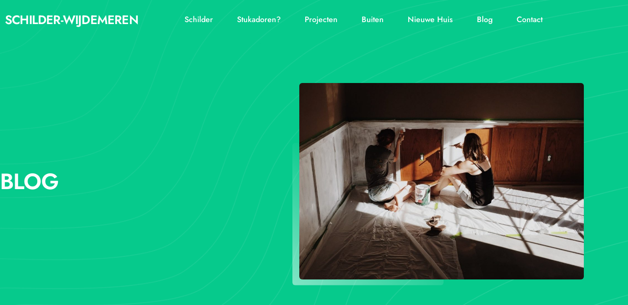

--- FILE ---
content_type: text/html; charset=UTF-8
request_url: https://schilder-wijdemeren.nl/blog/
body_size: 23264
content:
<!DOCTYPE html>
<html lang="nl-NL">
<head>
<meta charset="UTF-8">
<meta name="viewport" content="width=device-width, initial-scale=1">
	<link rel="profile" href="https://gmpg.org/xfn/11"> 
	<title>blog &#8211; schilder</title>
<meta name='robots' content='max-image-preview:large' />
<link rel='dns-prefetch' href='//stats.wp.com' />
<link rel="alternate" type="application/rss+xml" title="schilder &raquo; feed" href="https://schilder-wijdemeren.nl/feed/" />
<link rel="alternate" type="application/rss+xml" title="schilder &raquo; reacties feed" href="https://schilder-wijdemeren.nl/comments/feed/" />
<link rel="alternate" title="oEmbed (JSON)" type="application/json+oembed" href="https://schilder-wijdemeren.nl/wp-json/oembed/1.0/embed?url=https%3A%2F%2Fschilder-wijdemeren.nl%2Fblog%2F" />
<link rel="alternate" title="oEmbed (XML)" type="text/xml+oembed" href="https://schilder-wijdemeren.nl/wp-json/oembed/1.0/embed?url=https%3A%2F%2Fschilder-wijdemeren.nl%2Fblog%2F&#038;format=xml" />
<style id='wp-img-auto-sizes-contain-inline-css'>
img:is([sizes=auto i],[sizes^="auto," i]){contain-intrinsic-size:3000px 1500px}
/*# sourceURL=wp-img-auto-sizes-contain-inline-css */
</style>

<link rel='stylesheet' id='astra-theme-css-css' href='https://schilder-wijdemeren.nl/wp-content/themes/astra/assets/css/minified/main.min.css?ver=4.12.1' media='all' />
<style id='astra-theme-css-inline-css'>
.ast-no-sidebar .entry-content .alignfull {margin-left: calc( -50vw + 50%);margin-right: calc( -50vw + 50%);max-width: 100vw;width: 100vw;}.ast-no-sidebar .entry-content .alignwide {margin-left: calc(-41vw + 50%);margin-right: calc(-41vw + 50%);max-width: unset;width: unset;}.ast-no-sidebar .entry-content .alignfull .alignfull,.ast-no-sidebar .entry-content .alignfull .alignwide,.ast-no-sidebar .entry-content .alignwide .alignfull,.ast-no-sidebar .entry-content .alignwide .alignwide,.ast-no-sidebar .entry-content .wp-block-column .alignfull,.ast-no-sidebar .entry-content .wp-block-column .alignwide{width: 100%;margin-left: auto;margin-right: auto;}.wp-block-gallery,.blocks-gallery-grid {margin: 0;}.wp-block-separator {max-width: 100px;}.wp-block-separator.is-style-wide,.wp-block-separator.is-style-dots {max-width: none;}.entry-content .has-2-columns .wp-block-column:first-child {padding-right: 10px;}.entry-content .has-2-columns .wp-block-column:last-child {padding-left: 10px;}@media (max-width: 782px) {.entry-content .wp-block-columns .wp-block-column {flex-basis: 100%;}.entry-content .has-2-columns .wp-block-column:first-child {padding-right: 0;}.entry-content .has-2-columns .wp-block-column:last-child {padding-left: 0;}}body .entry-content .wp-block-latest-posts {margin-left: 0;}body .entry-content .wp-block-latest-posts li {list-style: none;}.ast-no-sidebar .ast-container .entry-content .wp-block-latest-posts {margin-left: 0;}.ast-header-break-point .entry-content .alignwide {margin-left: auto;margin-right: auto;}.entry-content .blocks-gallery-item img {margin-bottom: auto;}.wp-block-pullquote {border-top: 4px solid #555d66;border-bottom: 4px solid #555d66;color: #40464d;}:root{--ast-post-nav-space:0;--ast-container-default-xlg-padding:6.67em;--ast-container-default-lg-padding:5.67em;--ast-container-default-slg-padding:4.34em;--ast-container-default-md-padding:3.34em;--ast-container-default-sm-padding:6.67em;--ast-container-default-xs-padding:2.4em;--ast-container-default-xxs-padding:1.4em;--ast-code-block-background:#EEEEEE;--ast-comment-inputs-background:#FAFAFA;--ast-normal-container-width:1200px;--ast-narrow-container-width:750px;--ast-blog-title-font-weight:normal;--ast-blog-meta-weight:inherit;--ast-global-color-primary:var(--ast-global-color-5);--ast-global-color-secondary:var(--ast-global-color-4);--ast-global-color-alternate-background:var(--ast-global-color-7);--ast-global-color-subtle-background:var(--ast-global-color-6);--ast-bg-style-guide:var( --ast-global-color-secondary,--ast-global-color-5 );--ast-shadow-style-guide:0px 0px 4px 0 #00000057;--ast-global-dark-bg-style:#fff;--ast-global-dark-lfs:#fbfbfb;--ast-widget-bg-color:#fafafa;--ast-wc-container-head-bg-color:#fbfbfb;--ast-title-layout-bg:#eeeeee;--ast-search-border-color:#e7e7e7;--ast-lifter-hover-bg:#e6e6e6;--ast-gallery-block-color:#000;--srfm-color-input-label:var(--ast-global-color-2);}html{font-size:93.75%;}a,.page-title{color:var(--ast-global-color-0);}a:hover,a:focus{color:var(--ast-global-color-1);}body,button,input,select,textarea,.ast-button,.ast-custom-button{font-family:-apple-system,BlinkMacSystemFont,Segoe UI,Roboto,Oxygen-Sans,Ubuntu,Cantarell,Helvetica Neue,sans-serif;font-weight:inherit;font-size:15px;font-size:1rem;line-height:var(--ast-body-line-height,1.65em);}blockquote{color:var(--ast-global-color-3);}h1,h2,h3,h4,h5,h6,.entry-content :where(h1,h2,h3,h4,h5,h6),.site-title,.site-title a{font-weight:600;}.ast-site-identity .site-title a{color:var(--ast-global-color-2);}.site-title{font-size:35px;font-size:2.3333333333333rem;display:block;}.site-header .site-description{font-size:15px;font-size:1rem;display:none;}.entry-title{font-size:26px;font-size:1.7333333333333rem;}.archive .ast-article-post .ast-article-inner,.blog .ast-article-post .ast-article-inner,.archive .ast-article-post .ast-article-inner:hover,.blog .ast-article-post .ast-article-inner:hover{overflow:hidden;}h1,.entry-content :where(h1){font-size:40px;font-size:2.6666666666667rem;font-weight:600;line-height:1.4em;}h2,.entry-content :where(h2){font-size:32px;font-size:2.1333333333333rem;font-weight:600;line-height:1.3em;}h3,.entry-content :where(h3){font-size:26px;font-size:1.7333333333333rem;font-weight:600;line-height:1.3em;}h4,.entry-content :where(h4){font-size:24px;font-size:1.6rem;line-height:1.2em;font-weight:600;}h5,.entry-content :where(h5){font-size:20px;font-size:1.3333333333333rem;line-height:1.2em;font-weight:600;}h6,.entry-content :where(h6){font-size:16px;font-size:1.0666666666667rem;line-height:1.25em;font-weight:600;}::selection{background-color:var(--ast-global-color-0);color:#ffffff;}body,h1,h2,h3,h4,h5,h6,.entry-title a,.entry-content :where(h1,h2,h3,h4,h5,h6){color:var(--ast-global-color-3);}.tagcloud a:hover,.tagcloud a:focus,.tagcloud a.current-item{color:#ffffff;border-color:var(--ast-global-color-0);background-color:var(--ast-global-color-0);}input:focus,input[type="text"]:focus,input[type="email"]:focus,input[type="url"]:focus,input[type="password"]:focus,input[type="reset"]:focus,input[type="search"]:focus,textarea:focus{border-color:var(--ast-global-color-0);}input[type="radio"]:checked,input[type=reset],input[type="checkbox"]:checked,input[type="checkbox"]:hover:checked,input[type="checkbox"]:focus:checked,input[type=range]::-webkit-slider-thumb{border-color:var(--ast-global-color-0);background-color:var(--ast-global-color-0);box-shadow:none;}.site-footer a:hover + .post-count,.site-footer a:focus + .post-count{background:var(--ast-global-color-0);border-color:var(--ast-global-color-0);}.single .nav-links .nav-previous,.single .nav-links .nav-next{color:var(--ast-global-color-0);}.entry-meta,.entry-meta *{line-height:1.45;color:var(--ast-global-color-0);}.entry-meta a:not(.ast-button):hover,.entry-meta a:not(.ast-button):hover *,.entry-meta a:not(.ast-button):focus,.entry-meta a:not(.ast-button):focus *,.page-links > .page-link,.page-links .page-link:hover,.post-navigation a:hover{color:var(--ast-global-color-1);}#cat option,.secondary .calendar_wrap thead a,.secondary .calendar_wrap thead a:visited{color:var(--ast-global-color-0);}.secondary .calendar_wrap #today,.ast-progress-val span{background:var(--ast-global-color-0);}.secondary a:hover + .post-count,.secondary a:focus + .post-count{background:var(--ast-global-color-0);border-color:var(--ast-global-color-0);}.calendar_wrap #today > a{color:#ffffff;}.page-links .page-link,.single .post-navigation a{color:var(--ast-global-color-0);}.ast-search-menu-icon .search-form button.search-submit{padding:0 4px;}.ast-search-menu-icon form.search-form{padding-right:0;}.ast-search-menu-icon.slide-search input.search-field{width:0;}.ast-header-search .ast-search-menu-icon.ast-dropdown-active .search-form,.ast-header-search .ast-search-menu-icon.ast-dropdown-active .search-field:focus{transition:all 0.2s;}.search-form input.search-field:focus{outline:none;}.ast-archive-title{color:var(--ast-global-color-2);}.widget-title,.widget .wp-block-heading{font-size:21px;font-size:1.4rem;color:var(--ast-global-color-2);}.ast-single-post .entry-content a,.ast-comment-content a:not(.ast-comment-edit-reply-wrap a){text-decoration:underline;}.ast-single-post .wp-block-button .wp-block-button__link,.ast-single-post .elementor-widget-button .elementor-button,.ast-single-post .entry-content .uagb-tab a,.ast-single-post .entry-content .uagb-ifb-cta a,.ast-single-post .entry-content .wp-block-uagb-buttons a,.ast-single-post .entry-content .uabb-module-content a,.ast-single-post .entry-content .uagb-post-grid a,.ast-single-post .entry-content .uagb-timeline a,.ast-single-post .entry-content .uagb-toc__wrap a,.ast-single-post .entry-content .uagb-taxomony-box a,.entry-content .wp-block-latest-posts > li > a,.ast-single-post .entry-content .wp-block-file__button,a.ast-post-filter-single,.ast-single-post .wp-block-buttons .wp-block-button.is-style-outline .wp-block-button__link,.ast-single-post .ast-comment-content .comment-reply-link,.ast-single-post .ast-comment-content .comment-edit-link{text-decoration:none;}.ast-search-menu-icon.slide-search a:focus-visible:focus-visible,.astra-search-icon:focus-visible,#close:focus-visible,a:focus-visible,.ast-menu-toggle:focus-visible,.site .skip-link:focus-visible,.wp-block-loginout input:focus-visible,.wp-block-search.wp-block-search__button-inside .wp-block-search__inside-wrapper,.ast-header-navigation-arrow:focus-visible,.ast-orders-table__row .ast-orders-table__cell:focus-visible,a#ast-apply-coupon:focus-visible,#ast-apply-coupon:focus-visible,#close:focus-visible,.button.search-submit:focus-visible,#search_submit:focus,.normal-search:focus-visible,.ast-header-account-wrap:focus-visible,.astra-cart-drawer-close:focus,.ast-single-variation:focus,.ast-button:focus,.ast-builder-button-wrap:has(.ast-custom-button-link:focus),.ast-builder-button-wrap .ast-custom-button-link:focus{outline-style:dotted;outline-color:inherit;outline-width:thin;}input:focus,input[type="text"]:focus,input[type="email"]:focus,input[type="url"]:focus,input[type="password"]:focus,input[type="reset"]:focus,input[type="search"]:focus,input[type="number"]:focus,textarea:focus,.wp-block-search__input:focus,[data-section="section-header-mobile-trigger"] .ast-button-wrap .ast-mobile-menu-trigger-minimal:focus,.ast-mobile-popup-drawer.active .menu-toggle-close:focus,#ast-scroll-top:focus,#coupon_code:focus,#ast-coupon-code:focus{border-style:dotted;border-color:inherit;border-width:thin;}input{outline:none;}.ast-logo-title-inline .site-logo-img{padding-right:1em;}body .ast-oembed-container *{position:absolute;top:0;width:100%;height:100%;left:0;}body .wp-block-embed-pocket-casts .ast-oembed-container *{position:unset;}.ast-single-post-featured-section + article {margin-top: 2em;}.site-content .ast-single-post-featured-section img {width: 100%;overflow: hidden;object-fit: cover;}.site > .ast-single-related-posts-container {margin-top: 0;}@media (min-width: 922px) {.ast-desktop .ast-container--narrow {max-width: var(--ast-narrow-container-width);margin: 0 auto;}}.ast-page-builder-template .hentry {margin: 0;}.ast-page-builder-template .site-content > .ast-container {max-width: 100%;padding: 0;}.ast-page-builder-template .site .site-content #primary {padding: 0;margin: 0;}.ast-page-builder-template .no-results {text-align: center;margin: 4em auto;}.ast-page-builder-template .ast-pagination {padding: 2em;}.ast-page-builder-template .entry-header.ast-no-title.ast-no-thumbnail {margin-top: 0;}.ast-page-builder-template .entry-header.ast-header-without-markup {margin-top: 0;margin-bottom: 0;}.ast-page-builder-template .entry-header.ast-no-title.ast-no-meta {margin-bottom: 0;}.ast-page-builder-template.single .post-navigation {padding-bottom: 2em;}.ast-page-builder-template.single-post .site-content > .ast-container {max-width: 100%;}.ast-page-builder-template .entry-header {margin-top: 4em;margin-left: auto;margin-right: auto;padding-left: 20px;padding-right: 20px;}.single.ast-page-builder-template .entry-header {padding-left: 20px;padding-right: 20px;}.ast-page-builder-template .ast-archive-description {margin: 4em auto 0;padding-left: 20px;padding-right: 20px;}@media (max-width:921.9px){#ast-desktop-header{display:none;}}@media (min-width:922px){#ast-mobile-header{display:none;}}.wp-block-buttons.aligncenter{justify-content:center;}@media (max-width:921px){.ast-theme-transparent-header #primary,.ast-theme-transparent-header #secondary{padding:0;}}@media (max-width:921px){.ast-plain-container.ast-no-sidebar #primary{padding:0;}}.ast-plain-container.ast-no-sidebar #primary{margin-top:0;margin-bottom:0;}@media (min-width:1200px){.wp-block-group .has-background{padding:20px;}}@media (min-width:1200px){.wp-block-cover-image.alignwide .wp-block-cover__inner-container,.wp-block-cover.alignwide .wp-block-cover__inner-container,.wp-block-cover-image.alignfull .wp-block-cover__inner-container,.wp-block-cover.alignfull .wp-block-cover__inner-container{width:100%;}}.wp-block-columns{margin-bottom:unset;}.wp-block-image.size-full{margin:2rem 0;}.wp-block-separator.has-background{padding:0;}.wp-block-gallery{margin-bottom:1.6em;}.wp-block-group{padding-top:4em;padding-bottom:4em;}.wp-block-group__inner-container .wp-block-columns:last-child,.wp-block-group__inner-container :last-child,.wp-block-table table{margin-bottom:0;}.blocks-gallery-grid{width:100%;}.wp-block-navigation-link__content{padding:5px 0;}.wp-block-group .wp-block-group .has-text-align-center,.wp-block-group .wp-block-column .has-text-align-center{max-width:100%;}.has-text-align-center{margin:0 auto;}@media (max-width:1200px){.wp-block-group{padding:3em;}.wp-block-group .wp-block-group{padding:1.5em;}.wp-block-columns,.wp-block-column{margin:1rem 0;}}@media (min-width:921px){.wp-block-columns .wp-block-group{padding:2em;}}@media (max-width:544px){.wp-block-cover-image .wp-block-cover__inner-container,.wp-block-cover .wp-block-cover__inner-container{width:unset;}.wp-block-cover,.wp-block-cover-image{padding:2em 0;}.wp-block-group,.wp-block-cover{padding:2em;}.wp-block-media-text__media img,.wp-block-media-text__media video{width:unset;max-width:100%;}.wp-block-media-text.has-background .wp-block-media-text__content{padding:1em;}}.wp-block-image.aligncenter{margin-left:auto;margin-right:auto;}.wp-block-table.aligncenter{margin-left:auto;margin-right:auto;}@media (min-width:544px){.entry-content .wp-block-media-text.has-media-on-the-right .wp-block-media-text__content{padding:0 8% 0 0;}.entry-content .wp-block-media-text .wp-block-media-text__content{padding:0 0 0 8%;}.ast-plain-container .site-content .entry-content .has-custom-content-position.is-position-bottom-left > *,.ast-plain-container .site-content .entry-content .has-custom-content-position.is-position-bottom-right > *,.ast-plain-container .site-content .entry-content .has-custom-content-position.is-position-top-left > *,.ast-plain-container .site-content .entry-content .has-custom-content-position.is-position-top-right > *,.ast-plain-container .site-content .entry-content .has-custom-content-position.is-position-center-right > *,.ast-plain-container .site-content .entry-content .has-custom-content-position.is-position-center-left > *{margin:0;}}@media (max-width:544px){.entry-content .wp-block-media-text .wp-block-media-text__content{padding:8% 0;}.wp-block-media-text .wp-block-media-text__media img{width:auto;max-width:100%;}}.wp-block-button.is-style-outline .wp-block-button__link{border-color:var(--ast-global-color-0);}div.wp-block-button.is-style-outline > .wp-block-button__link:not(.has-text-color),div.wp-block-button.wp-block-button__link.is-style-outline:not(.has-text-color){color:var(--ast-global-color-0);}.wp-block-button.is-style-outline .wp-block-button__link:hover,.wp-block-buttons .wp-block-button.is-style-outline .wp-block-button__link:focus,.wp-block-buttons .wp-block-button.is-style-outline > .wp-block-button__link:not(.has-text-color):hover,.wp-block-buttons .wp-block-button.wp-block-button__link.is-style-outline:not(.has-text-color):hover{color:#ffffff;background-color:var(--ast-global-color-1);border-color:var(--ast-global-color-1);}.post-page-numbers.current .page-link,.ast-pagination .page-numbers.current{color:#ffffff;border-color:var(--ast-global-color-0);background-color:var(--ast-global-color-0);}@media (min-width:544px){.entry-content > .alignleft{margin-right:20px;}.entry-content > .alignright{margin-left:20px;}}.wp-block-button.is-style-outline .wp-block-button__link.wp-element-button,.ast-outline-button{border-color:var(--ast-global-color-0);font-family:inherit;font-weight:inherit;line-height:1em;}.wp-block-buttons .wp-block-button.is-style-outline > .wp-block-button__link:not(.has-text-color),.wp-block-buttons .wp-block-button.wp-block-button__link.is-style-outline:not(.has-text-color),.ast-outline-button{color:var(--ast-global-color-0);}.wp-block-button.is-style-outline .wp-block-button__link:hover,.wp-block-buttons .wp-block-button.is-style-outline .wp-block-button__link:focus,.wp-block-buttons .wp-block-button.is-style-outline > .wp-block-button__link:not(.has-text-color):hover,.wp-block-buttons .wp-block-button.wp-block-button__link.is-style-outline:not(.has-text-color):hover,.ast-outline-button:hover,.ast-outline-button:focus,.wp-block-uagb-buttons-child .uagb-buttons-repeater.ast-outline-button:hover,.wp-block-uagb-buttons-child .uagb-buttons-repeater.ast-outline-button:focus{color:#ffffff;background-color:var(--ast-global-color-1);border-color:var(--ast-global-color-1);}.wp-block-button .wp-block-button__link.wp-element-button.is-style-outline:not(.has-background),.wp-block-button.is-style-outline>.wp-block-button__link.wp-element-button:not(.has-background),.ast-outline-button{background-color:transparent;}.entry-content[data-ast-blocks-layout] > figure{margin-bottom:1em;}h1.widget-title{font-weight:600;}h2.widget-title{font-weight:600;}h3.widget-title{font-weight:600;}.elementor-widget-container .elementor-loop-container .e-loop-item[data-elementor-type="loop-item"]{width:100%;}@media (max-width:921px){.ast-left-sidebar #content > .ast-container{display:flex;flex-direction:column-reverse;width:100%;}.ast-separate-container .ast-article-post,.ast-separate-container .ast-article-single{padding:1.5em 2.14em;}.ast-author-box img.avatar{margin:20px 0 0 0;}}@media (min-width:922px){.ast-separate-container.ast-right-sidebar #primary,.ast-separate-container.ast-left-sidebar #primary{border:0;}.search-no-results.ast-separate-container #primary{margin-bottom:4em;}}.elementor-widget-button .elementor-button{border-style:solid;text-decoration:none;border-top-width:0;border-right-width:0;border-left-width:0;border-bottom-width:0;}body .elementor-button.elementor-size-sm,body .elementor-button.elementor-size-xs,body .elementor-button.elementor-size-md,body .elementor-button.elementor-size-lg,body .elementor-button.elementor-size-xl,body .elementor-button{padding-top:15px;padding-right:30px;padding-bottom:15px;padding-left:30px;}@media (max-width:921px){.elementor-widget-button .elementor-button.elementor-size-sm,.elementor-widget-button .elementor-button.elementor-size-xs,.elementor-widget-button .elementor-button.elementor-size-md,.elementor-widget-button .elementor-button.elementor-size-lg,.elementor-widget-button .elementor-button.elementor-size-xl,.elementor-widget-button .elementor-button{padding-top:14px;padding-right:28px;padding-bottom:14px;padding-left:28px;}}@media (max-width:544px){.elementor-widget-button .elementor-button.elementor-size-sm,.elementor-widget-button .elementor-button.elementor-size-xs,.elementor-widget-button .elementor-button.elementor-size-md,.elementor-widget-button .elementor-button.elementor-size-lg,.elementor-widget-button .elementor-button.elementor-size-xl,.elementor-widget-button .elementor-button{padding-top:12px;padding-right:24px;padding-bottom:12px;padding-left:24px;}}.elementor-widget-button .elementor-button{border-color:var(--ast-global-color-0);background-color:var(--ast-global-color-0);}.elementor-widget-button .elementor-button:hover,.elementor-widget-button .elementor-button:focus{color:#ffffff;background-color:var(--ast-global-color-1);border-color:var(--ast-global-color-1);}.wp-block-button .wp-block-button__link ,.elementor-widget-button .elementor-button,.elementor-widget-button .elementor-button:visited{color:#ffffff;}.elementor-widget-button .elementor-button{line-height:1em;}.wp-block-button .wp-block-button__link:hover,.wp-block-button .wp-block-button__link:focus{color:#ffffff;background-color:var(--ast-global-color-1);border-color:var(--ast-global-color-1);}.elementor-widget-heading h1.elementor-heading-title{line-height:1.4em;}.elementor-widget-heading h2.elementor-heading-title{line-height:1.3em;}.elementor-widget-heading h3.elementor-heading-title{line-height:1.3em;}.elementor-widget-heading h4.elementor-heading-title{line-height:1.2em;}.elementor-widget-heading h5.elementor-heading-title{line-height:1.2em;}.elementor-widget-heading h6.elementor-heading-title{line-height:1.25em;}.wp-block-button .wp-block-button__link{border-color:var(--ast-global-color-0);background-color:var(--ast-global-color-0);color:#ffffff;font-family:inherit;font-weight:inherit;line-height:1em;padding-top:15px;padding-right:30px;padding-bottom:15px;padding-left:30px;}@media (max-width:921px){.wp-block-button .wp-block-button__link{padding-top:14px;padding-right:28px;padding-bottom:14px;padding-left:28px;}}@media (max-width:544px){.wp-block-button .wp-block-button__link{padding-top:12px;padding-right:24px;padding-bottom:12px;padding-left:24px;}}.menu-toggle,button,.ast-button,.ast-custom-button,.button,input#submit,input[type="button"],input[type="submit"],input[type="reset"],form[CLASS*="wp-block-search__"].wp-block-search .wp-block-search__inside-wrapper .wp-block-search__button,body .wp-block-file .wp-block-file__button{border-style:solid;border-top-width:0;border-right-width:0;border-left-width:0;border-bottom-width:0;color:#ffffff;border-color:var(--ast-global-color-0);background-color:var(--ast-global-color-0);padding-top:15px;padding-right:30px;padding-bottom:15px;padding-left:30px;font-family:inherit;font-weight:inherit;line-height:1em;}button:focus,.menu-toggle:hover,button:hover,.ast-button:hover,.ast-custom-button:hover .button:hover,.ast-custom-button:hover ,input[type=reset]:hover,input[type=reset]:focus,input#submit:hover,input#submit:focus,input[type="button"]:hover,input[type="button"]:focus,input[type="submit"]:hover,input[type="submit"]:focus,form[CLASS*="wp-block-search__"].wp-block-search .wp-block-search__inside-wrapper .wp-block-search__button:hover,form[CLASS*="wp-block-search__"].wp-block-search .wp-block-search__inside-wrapper .wp-block-search__button:focus,body .wp-block-file .wp-block-file__button:hover,body .wp-block-file .wp-block-file__button:focus{color:#ffffff;background-color:var(--ast-global-color-1);border-color:var(--ast-global-color-1);}@media (max-width:921px){.menu-toggle,button,.ast-button,.ast-custom-button,.button,input#submit,input[type="button"],input[type="submit"],input[type="reset"],form[CLASS*="wp-block-search__"].wp-block-search .wp-block-search__inside-wrapper .wp-block-search__button,body .wp-block-file .wp-block-file__button{padding-top:14px;padding-right:28px;padding-bottom:14px;padding-left:28px;}}@media (max-width:544px){.menu-toggle,button,.ast-button,.ast-custom-button,.button,input#submit,input[type="button"],input[type="submit"],input[type="reset"],form[CLASS*="wp-block-search__"].wp-block-search .wp-block-search__inside-wrapper .wp-block-search__button,body .wp-block-file .wp-block-file__button{padding-top:12px;padding-right:24px;padding-bottom:12px;padding-left:24px;}}@media (max-width:921px){.ast-mobile-header-stack .main-header-bar .ast-search-menu-icon{display:inline-block;}.ast-header-break-point.ast-header-custom-item-outside .ast-mobile-header-stack .main-header-bar .ast-search-icon{margin:0;}.ast-comment-avatar-wrap img{max-width:2.5em;}.ast-comment-meta{padding:0 1.8888em 1.3333em;}.ast-separate-container .ast-comment-list li.depth-1{padding:1.5em 2.14em;}.ast-separate-container .comment-respond{padding:2em 2.14em;}}@media (min-width:544px){.ast-container{max-width:100%;}}@media (max-width:544px){.ast-separate-container .ast-article-post,.ast-separate-container .ast-article-single,.ast-separate-container .comments-title,.ast-separate-container .ast-archive-description{padding:1.5em 1em;}.ast-separate-container #content .ast-container{padding-left:0.54em;padding-right:0.54em;}.ast-separate-container .ast-comment-list .bypostauthor{padding:.5em;}.ast-search-menu-icon.ast-dropdown-active .search-field{width:170px;}} #ast-mobile-header .ast-site-header-cart-li a{pointer-events:none;}body,.ast-separate-container{background-color:var(--ast-global-color-4);}.entry-content > .wp-block-group,.entry-content > .wp-block-media-text,.entry-content > .wp-block-cover,.entry-content > .wp-block-columns{max-width:58em;width:calc(100% - 4em);margin-left:auto;margin-right:auto;}.entry-content [class*="__inner-container"] > .alignfull{max-width:100%;margin-left:0;margin-right:0;}.entry-content [class*="__inner-container"] > *:not(.alignwide):not(.alignfull):not(.alignleft):not(.alignright){margin-left:auto;margin-right:auto;}.entry-content [class*="__inner-container"] > *:not(.alignwide):not(p):not(.alignfull):not(.alignleft):not(.alignright):not(.is-style-wide):not(iframe){max-width:50rem;width:100%;}@media (min-width:921px){.entry-content > .wp-block-group.alignwide.has-background,.entry-content > .wp-block-group.alignfull.has-background,.entry-content > .wp-block-cover.alignwide,.entry-content > .wp-block-cover.alignfull,.entry-content > .wp-block-columns.has-background.alignwide,.entry-content > .wp-block-columns.has-background.alignfull{margin-top:0;margin-bottom:0;padding:6em 4em;}.entry-content > .wp-block-columns.has-background{margin-bottom:0;}}@media (min-width:1200px){.entry-content .alignfull p{max-width:1200px;}.entry-content .alignfull{max-width:100%;width:100%;}.ast-page-builder-template .entry-content .alignwide,.entry-content [class*="__inner-container"] > .alignwide{max-width:1200px;margin-left:0;margin-right:0;}.entry-content .alignfull [class*="__inner-container"] > .alignwide{max-width:80rem;}}@media (min-width:545px){.site-main .entry-content > .alignwide{margin:0 auto;}.wp-block-group.has-background,.entry-content > .wp-block-cover,.entry-content > .wp-block-columns.has-background{padding:4em;margin-top:0;margin-bottom:0;}.entry-content .wp-block-media-text.alignfull .wp-block-media-text__content,.entry-content .wp-block-media-text.has-background .wp-block-media-text__content{padding:0 8%;}}@media (max-width:921px){.site-title{display:block;}.site-header .site-description{display:none;}h1,.entry-content :where(h1){font-size:30px;}h2,.entry-content :where(h2){font-size:25px;}h3,.entry-content :where(h3){font-size:20px;}}@media (max-width:544px){.site-title{display:block;}.site-header .site-description{display:none;}h1,.entry-content :where(h1){font-size:30px;}h2,.entry-content :where(h2){font-size:25px;}h3,.entry-content :where(h3){font-size:20px;}}@media (max-width:921px){html{font-size:85.5%;}}@media (max-width:544px){html{font-size:85.5%;}}@media (min-width:922px){.ast-container{max-width:1240px;}}@media (min-width:922px){.site-content .ast-container{display:flex;}}@media (max-width:921px){.site-content .ast-container{flex-direction:column;}}@media (min-width:922px){.main-header-menu .sub-menu .menu-item.ast-left-align-sub-menu:hover > .sub-menu,.main-header-menu .sub-menu .menu-item.ast-left-align-sub-menu.focus > .sub-menu{margin-left:-0px;}}.site .comments-area{padding-bottom:3em;}.wp-block-search {margin-bottom: 20px;}.wp-block-site-tagline {margin-top: 20px;}form.wp-block-search .wp-block-search__input,.wp-block-search.wp-block-search__button-inside .wp-block-search__inside-wrapper {border-color: #eaeaea;background: #fafafa;}.wp-block-search.wp-block-search__button-inside .wp-block-search__inside-wrapper .wp-block-search__input:focus,.wp-block-loginout input:focus {outline: thin dotted;}.wp-block-loginout input:focus {border-color: transparent;} form.wp-block-search .wp-block-search__inside-wrapper .wp-block-search__input {padding: 12px;}form.wp-block-search .wp-block-search__button svg {fill: currentColor;width: 20px;height: 20px;}.wp-block-loginout p label {display: block;}.wp-block-loginout p:not(.login-remember):not(.login-submit) input {width: 100%;}.wp-block-loginout .login-remember input {width: 1.1rem;height: 1.1rem;margin: 0 5px 4px 0;vertical-align: middle;}.wp-block-file {display: flex;align-items: center;flex-wrap: wrap;justify-content: space-between;}.wp-block-pullquote {border: none;}.wp-block-pullquote blockquote::before {content: "\201D";font-family: "Helvetica",sans-serif;display: flex;transform: rotate( 180deg );font-size: 6rem;font-style: normal;line-height: 1;font-weight: bold;align-items: center;justify-content: center;}.has-text-align-right > blockquote::before {justify-content: flex-start;}.has-text-align-left > blockquote::before {justify-content: flex-end;}figure.wp-block-pullquote.is-style-solid-color blockquote {max-width: 100%;text-align: inherit;}blockquote {padding: 0 1.2em 1.2em;}.wp-block-button__link {border: 2px solid currentColor;}body .wp-block-file .wp-block-file__button {text-decoration: none;}ul.wp-block-categories-list.wp-block-categories,ul.wp-block-archives-list.wp-block-archives {list-style-type: none;}ul,ol {margin-left: 20px;}figure.alignright figcaption {text-align: right;}:root .has-ast-global-color-0-color{color:var(--ast-global-color-0);}:root .has-ast-global-color-0-background-color{background-color:var(--ast-global-color-0);}:root .wp-block-button .has-ast-global-color-0-color{color:var(--ast-global-color-0);}:root .wp-block-button .has-ast-global-color-0-background-color{background-color:var(--ast-global-color-0);}:root .has-ast-global-color-1-color{color:var(--ast-global-color-1);}:root .has-ast-global-color-1-background-color{background-color:var(--ast-global-color-1);}:root .wp-block-button .has-ast-global-color-1-color{color:var(--ast-global-color-1);}:root .wp-block-button .has-ast-global-color-1-background-color{background-color:var(--ast-global-color-1);}:root .has-ast-global-color-2-color{color:var(--ast-global-color-2);}:root .has-ast-global-color-2-background-color{background-color:var(--ast-global-color-2);}:root .wp-block-button .has-ast-global-color-2-color{color:var(--ast-global-color-2);}:root .wp-block-button .has-ast-global-color-2-background-color{background-color:var(--ast-global-color-2);}:root .has-ast-global-color-3-color{color:var(--ast-global-color-3);}:root .has-ast-global-color-3-background-color{background-color:var(--ast-global-color-3);}:root .wp-block-button .has-ast-global-color-3-color{color:var(--ast-global-color-3);}:root .wp-block-button .has-ast-global-color-3-background-color{background-color:var(--ast-global-color-3);}:root .has-ast-global-color-4-color{color:var(--ast-global-color-4);}:root .has-ast-global-color-4-background-color{background-color:var(--ast-global-color-4);}:root .wp-block-button .has-ast-global-color-4-color{color:var(--ast-global-color-4);}:root .wp-block-button .has-ast-global-color-4-background-color{background-color:var(--ast-global-color-4);}:root .has-ast-global-color-5-color{color:var(--ast-global-color-5);}:root .has-ast-global-color-5-background-color{background-color:var(--ast-global-color-5);}:root .wp-block-button .has-ast-global-color-5-color{color:var(--ast-global-color-5);}:root .wp-block-button .has-ast-global-color-5-background-color{background-color:var(--ast-global-color-5);}:root .has-ast-global-color-6-color{color:var(--ast-global-color-6);}:root .has-ast-global-color-6-background-color{background-color:var(--ast-global-color-6);}:root .wp-block-button .has-ast-global-color-6-color{color:var(--ast-global-color-6);}:root .wp-block-button .has-ast-global-color-6-background-color{background-color:var(--ast-global-color-6);}:root .has-ast-global-color-7-color{color:var(--ast-global-color-7);}:root .has-ast-global-color-7-background-color{background-color:var(--ast-global-color-7);}:root .wp-block-button .has-ast-global-color-7-color{color:var(--ast-global-color-7);}:root .wp-block-button .has-ast-global-color-7-background-color{background-color:var(--ast-global-color-7);}:root .has-ast-global-color-8-color{color:var(--ast-global-color-8);}:root .has-ast-global-color-8-background-color{background-color:var(--ast-global-color-8);}:root .wp-block-button .has-ast-global-color-8-color{color:var(--ast-global-color-8);}:root .wp-block-button .has-ast-global-color-8-background-color{background-color:var(--ast-global-color-8);}:root{--ast-global-color-0:#0170B9;--ast-global-color-1:#3a3a3a;--ast-global-color-2:#3a3a3a;--ast-global-color-3:#4B4F58;--ast-global-color-4:#F5F5F5;--ast-global-color-5:#FFFFFF;--ast-global-color-6:#E5E5E5;--ast-global-color-7:#424242;--ast-global-color-8:#000000;}:root {--ast-border-color : #dddddd;}.ast-single-entry-banner {-js-display: flex;display: flex;flex-direction: column;justify-content: center;text-align: center;position: relative;background: var(--ast-title-layout-bg);}.ast-single-entry-banner[data-banner-layout="layout-1"] {max-width: 1200px;background: inherit;padding: 20px 0;}.ast-single-entry-banner[data-banner-width-type="custom"] {margin: 0 auto;width: 100%;}.ast-single-entry-banner + .site-content .entry-header {margin-bottom: 0;}.site .ast-author-avatar {--ast-author-avatar-size: ;}a.ast-underline-text {text-decoration: underline;}.ast-container > .ast-terms-link {position: relative;display: block;}a.ast-button.ast-badge-tax {padding: 4px 8px;border-radius: 3px;font-size: inherit;}header.entry-header{text-align:left;}header.entry-header > *:not(:last-child){margin-bottom:10px;}@media (max-width:921px){header.entry-header{text-align:left;}}@media (max-width:544px){header.entry-header{text-align:left;}}.ast-archive-entry-banner {-js-display: flex;display: flex;flex-direction: column;justify-content: center;text-align: center;position: relative;background: var(--ast-title-layout-bg);}.ast-archive-entry-banner[data-banner-width-type="custom"] {margin: 0 auto;width: 100%;}.ast-archive-entry-banner[data-banner-layout="layout-1"] {background: inherit;padding: 20px 0;text-align: left;}body.archive .ast-archive-description{max-width:1200px;width:100%;text-align:left;padding-top:3em;padding-right:3em;padding-bottom:3em;padding-left:3em;}body.archive .ast-archive-description .ast-archive-title,body.archive .ast-archive-description .ast-archive-title *{font-size:40px;font-size:2.6666666666667rem;}body.archive .ast-archive-description > *:not(:last-child){margin-bottom:10px;}@media (max-width:921px){body.archive .ast-archive-description{text-align:left;}}@media (max-width:544px){body.archive .ast-archive-description{text-align:left;}}.ast-breadcrumbs .trail-browse,.ast-breadcrumbs .trail-items,.ast-breadcrumbs .trail-items li{display:inline-block;margin:0;padding:0;border:none;background:inherit;text-indent:0;text-decoration:none;}.ast-breadcrumbs .trail-browse{font-size:inherit;font-style:inherit;font-weight:inherit;color:inherit;}.ast-breadcrumbs .trail-items{list-style:none;}.trail-items li::after{padding:0 0.3em;content:"\00bb";}.trail-items li:last-of-type::after{display:none;}h1,h2,h3,h4,h5,h6,.entry-content :where(h1,h2,h3,h4,h5,h6){color:var(--ast-global-color-2);}.entry-title a{color:var(--ast-global-color-2);}@media (max-width:921px){.ast-builder-grid-row-container.ast-builder-grid-row-tablet-3-firstrow .ast-builder-grid-row > *:first-child,.ast-builder-grid-row-container.ast-builder-grid-row-tablet-3-lastrow .ast-builder-grid-row > *:last-child{grid-column:1 / -1;}}@media (max-width:544px){.ast-builder-grid-row-container.ast-builder-grid-row-mobile-3-firstrow .ast-builder-grid-row > *:first-child,.ast-builder-grid-row-container.ast-builder-grid-row-mobile-3-lastrow .ast-builder-grid-row > *:last-child{grid-column:1 / -1;}}.ast-builder-layout-element[data-section="title_tagline"]{display:flex;}@media (max-width:921px){.ast-header-break-point .ast-builder-layout-element[data-section="title_tagline"]{display:flex;}}@media (max-width:544px){.ast-header-break-point .ast-builder-layout-element[data-section="title_tagline"]{display:flex;}}.ast-builder-menu-1{font-family:inherit;font-weight:inherit;}.ast-builder-menu-1 .sub-menu,.ast-builder-menu-1 .inline-on-mobile .sub-menu{border-top-width:2px;border-bottom-width:0;border-right-width:0;border-left-width:0;border-color:var(--ast-global-color-0);border-style:solid;}.ast-builder-menu-1 .sub-menu .sub-menu{top:-2px;}.ast-builder-menu-1 .main-header-menu > .menu-item > .sub-menu,.ast-builder-menu-1 .main-header-menu > .menu-item > .astra-full-megamenu-wrapper{margin-top:0;}.ast-desktop .ast-builder-menu-1 .main-header-menu > .menu-item > .sub-menu:before,.ast-desktop .ast-builder-menu-1 .main-header-menu > .menu-item > .astra-full-megamenu-wrapper:before{height:calc( 0px + 2px + 5px );}.ast-desktop .ast-builder-menu-1 .menu-item .sub-menu .menu-link{border-style:none;}@media (max-width:921px){.ast-header-break-point .ast-builder-menu-1 .menu-item.menu-item-has-children > .ast-menu-toggle{top:0;}.ast-builder-menu-1 .inline-on-mobile .menu-item.menu-item-has-children > .ast-menu-toggle{right:-15px;}.ast-builder-menu-1 .menu-item-has-children > .menu-link:after{content:unset;}.ast-builder-menu-1 .main-header-menu > .menu-item > .sub-menu,.ast-builder-menu-1 .main-header-menu > .menu-item > .astra-full-megamenu-wrapper{margin-top:0;}}@media (max-width:544px){.ast-header-break-point .ast-builder-menu-1 .menu-item.menu-item-has-children > .ast-menu-toggle{top:0;}.ast-builder-menu-1 .main-header-menu > .menu-item > .sub-menu,.ast-builder-menu-1 .main-header-menu > .menu-item > .astra-full-megamenu-wrapper{margin-top:0;}}.ast-builder-menu-1{display:flex;}@media (max-width:921px){.ast-header-break-point .ast-builder-menu-1{display:flex;}}@media (max-width:544px){.ast-header-break-point .ast-builder-menu-1{display:flex;}}.footer-widget-area.widget-area.site-footer-focus-item{width:auto;}.ast-footer-row-inline .footer-widget-area.widget-area.site-footer-focus-item{width:100%;}.elementor-widget-heading .elementor-heading-title{margin:0;}.elementor-page .ast-menu-toggle{color:unset !important;background:unset !important;}.elementor-post.elementor-grid-item.hentry{margin-bottom:0;}.woocommerce div.product .elementor-element.elementor-products-grid .related.products ul.products li.product,.elementor-element .elementor-wc-products .woocommerce[class*='columns-'] ul.products li.product{width:auto;margin:0;float:none;}.elementor-toc__list-wrapper{margin:0;}body .elementor hr{background-color:#ccc;margin:0;}.ast-left-sidebar .elementor-section.elementor-section-stretched,.ast-right-sidebar .elementor-section.elementor-section-stretched{max-width:100%;left:0 !important;}.elementor-posts-container [CLASS*="ast-width-"]{width:100%;}.elementor-template-full-width .ast-container{display:block;}.elementor-screen-only,.screen-reader-text,.screen-reader-text span,.ui-helper-hidden-accessible{top:0 !important;}@media (max-width:544px){.elementor-element .elementor-wc-products .woocommerce[class*="columns-"] ul.products li.product{width:auto;margin:0;}.elementor-element .woocommerce .woocommerce-result-count{float:none;}}.ast-header-break-point .main-header-bar{border-bottom-width:1px;}@media (min-width:922px){.main-header-bar{border-bottom-width:1px;}}.main-header-menu .menu-item, #astra-footer-menu .menu-item, .main-header-bar .ast-masthead-custom-menu-items{-js-display:flex;display:flex;-webkit-box-pack:center;-webkit-justify-content:center;-moz-box-pack:center;-ms-flex-pack:center;justify-content:center;-webkit-box-orient:vertical;-webkit-box-direction:normal;-webkit-flex-direction:column;-moz-box-orient:vertical;-moz-box-direction:normal;-ms-flex-direction:column;flex-direction:column;}.main-header-menu > .menu-item > .menu-link, #astra-footer-menu > .menu-item > .menu-link{height:100%;-webkit-box-align:center;-webkit-align-items:center;-moz-box-align:center;-ms-flex-align:center;align-items:center;-js-display:flex;display:flex;}.ast-header-break-point .main-navigation ul .menu-item .menu-link .icon-arrow:first-of-type svg{top:.2em;margin-top:0px;margin-left:0px;width:.65em;transform:translate(0, -2px) rotateZ(270deg);}.ast-mobile-popup-content .ast-submenu-expanded > .ast-menu-toggle{transform:rotateX(180deg);overflow-y:auto;}@media (min-width:922px){.ast-builder-menu .main-navigation > ul > li:last-child a{margin-right:0;}}.ast-separate-container .ast-article-inner{background-color:transparent;background-image:none;}.ast-separate-container .ast-article-post{background-color:var(--ast-global-color-5);}@media (max-width:921px){.ast-separate-container .ast-article-post{background-color:var(--ast-global-color-5);}}@media (max-width:544px){.ast-separate-container .ast-article-post{background-color:var(--ast-global-color-5);}}.ast-separate-container .ast-article-single:not(.ast-related-post), .ast-separate-container .error-404, .ast-separate-container .no-results, .single.ast-separate-container  .ast-author-meta, .ast-separate-container .related-posts-title-wrapper, .ast-separate-container .comments-count-wrapper, .ast-box-layout.ast-plain-container .site-content, .ast-padded-layout.ast-plain-container .site-content, .ast-separate-container .ast-archive-description, .ast-separate-container .comments-area .comment-respond, .ast-separate-container .comments-area .ast-comment-list li, .ast-separate-container .comments-area .comments-title{background-color:var(--ast-global-color-5);}@media (max-width:921px){.ast-separate-container .ast-article-single:not(.ast-related-post), .ast-separate-container .error-404, .ast-separate-container .no-results, .single.ast-separate-container  .ast-author-meta, .ast-separate-container .related-posts-title-wrapper, .ast-separate-container .comments-count-wrapper, .ast-box-layout.ast-plain-container .site-content, .ast-padded-layout.ast-plain-container .site-content, .ast-separate-container .ast-archive-description{background-color:var(--ast-global-color-5);}}@media (max-width:544px){.ast-separate-container .ast-article-single:not(.ast-related-post), .ast-separate-container .error-404, .ast-separate-container .no-results, .single.ast-separate-container  .ast-author-meta, .ast-separate-container .related-posts-title-wrapper, .ast-separate-container .comments-count-wrapper, .ast-box-layout.ast-plain-container .site-content, .ast-padded-layout.ast-plain-container .site-content, .ast-separate-container .ast-archive-description{background-color:var(--ast-global-color-5);}}.ast-separate-container.ast-two-container #secondary .widget{background-color:var(--ast-global-color-5);}@media (max-width:921px){.ast-separate-container.ast-two-container #secondary .widget{background-color:var(--ast-global-color-5);}}@media (max-width:544px){.ast-separate-container.ast-two-container #secondary .widget{background-color:var(--ast-global-color-5);}}.ast-mobile-header-content > *,.ast-desktop-header-content > * {padding: 10px 0;height: auto;}.ast-mobile-header-content > *:first-child,.ast-desktop-header-content > *:first-child {padding-top: 10px;}.ast-mobile-header-content > .ast-builder-menu,.ast-desktop-header-content > .ast-builder-menu {padding-top: 0;}.ast-mobile-header-content > *:last-child,.ast-desktop-header-content > *:last-child {padding-bottom: 0;}.ast-mobile-header-content .ast-search-menu-icon.ast-inline-search label,.ast-desktop-header-content .ast-search-menu-icon.ast-inline-search label {width: 100%;}.ast-desktop-header-content .main-header-bar-navigation .ast-submenu-expanded > .ast-menu-toggle::before {transform: rotateX(180deg);}#ast-desktop-header .ast-desktop-header-content,.ast-mobile-header-content .ast-search-icon,.ast-desktop-header-content .ast-search-icon,.ast-mobile-header-wrap .ast-mobile-header-content,.ast-main-header-nav-open.ast-popup-nav-open .ast-mobile-header-wrap .ast-mobile-header-content,.ast-main-header-nav-open.ast-popup-nav-open .ast-desktop-header-content {display: none;}.ast-main-header-nav-open.ast-header-break-point #ast-desktop-header .ast-desktop-header-content,.ast-main-header-nav-open.ast-header-break-point .ast-mobile-header-wrap .ast-mobile-header-content {display: block;}.ast-desktop .ast-desktop-header-content .astra-menu-animation-slide-up > .menu-item > .sub-menu,.ast-desktop .ast-desktop-header-content .astra-menu-animation-slide-up > .menu-item .menu-item > .sub-menu,.ast-desktop .ast-desktop-header-content .astra-menu-animation-slide-down > .menu-item > .sub-menu,.ast-desktop .ast-desktop-header-content .astra-menu-animation-slide-down > .menu-item .menu-item > .sub-menu,.ast-desktop .ast-desktop-header-content .astra-menu-animation-fade > .menu-item > .sub-menu,.ast-desktop .ast-desktop-header-content .astra-menu-animation-fade > .menu-item .menu-item > .sub-menu {opacity: 1;visibility: visible;}.ast-hfb-header.ast-default-menu-enable.ast-header-break-point .ast-mobile-header-wrap .ast-mobile-header-content .main-header-bar-navigation {width: unset;margin: unset;}.ast-mobile-header-content.content-align-flex-end .main-header-bar-navigation .menu-item-has-children > .ast-menu-toggle,.ast-desktop-header-content.content-align-flex-end .main-header-bar-navigation .menu-item-has-children > .ast-menu-toggle {left: calc( 20px - 0.907em);right: auto;}.ast-mobile-header-content .ast-search-menu-icon,.ast-mobile-header-content .ast-search-menu-icon.slide-search,.ast-desktop-header-content .ast-search-menu-icon,.ast-desktop-header-content .ast-search-menu-icon.slide-search {width: 100%;position: relative;display: block;right: auto;transform: none;}.ast-mobile-header-content .ast-search-menu-icon.slide-search .search-form,.ast-mobile-header-content .ast-search-menu-icon .search-form,.ast-desktop-header-content .ast-search-menu-icon.slide-search .search-form,.ast-desktop-header-content .ast-search-menu-icon .search-form {right: 0;visibility: visible;opacity: 1;position: relative;top: auto;transform: none;padding: 0;display: block;overflow: hidden;}.ast-mobile-header-content .ast-search-menu-icon.ast-inline-search .search-field,.ast-mobile-header-content .ast-search-menu-icon .search-field,.ast-desktop-header-content .ast-search-menu-icon.ast-inline-search .search-field,.ast-desktop-header-content .ast-search-menu-icon .search-field {width: 100%;padding-right: 5.5em;}.ast-mobile-header-content .ast-search-menu-icon .search-submit,.ast-desktop-header-content .ast-search-menu-icon .search-submit {display: block;position: absolute;height: 100%;top: 0;right: 0;padding: 0 1em;border-radius: 0;}.ast-hfb-header.ast-default-menu-enable.ast-header-break-point .ast-mobile-header-wrap .ast-mobile-header-content .main-header-bar-navigation ul .sub-menu .menu-link {padding-left: 30px;}.ast-hfb-header.ast-default-menu-enable.ast-header-break-point .ast-mobile-header-wrap .ast-mobile-header-content .main-header-bar-navigation .sub-menu .menu-item .menu-item .menu-link {padding-left: 40px;}.ast-mobile-popup-drawer.active .ast-mobile-popup-inner{background-color:#ffffff;;}.ast-mobile-header-wrap .ast-mobile-header-content, .ast-desktop-header-content{background-color:#ffffff;;}.ast-mobile-popup-content > *, .ast-mobile-header-content > *, .ast-desktop-popup-content > *, .ast-desktop-header-content > *{padding-top:0;padding-bottom:0;}.content-align-flex-start .ast-builder-layout-element{justify-content:flex-start;}.content-align-flex-start .main-header-menu{text-align:left;}.ast-mobile-popup-drawer.active .menu-toggle-close{color:#3a3a3a;}.ast-mobile-header-wrap .ast-primary-header-bar,.ast-primary-header-bar .site-primary-header-wrap{min-height:70px;}.ast-desktop .ast-primary-header-bar .main-header-menu > .menu-item{line-height:70px;}.ast-header-break-point #masthead .ast-mobile-header-wrap .ast-primary-header-bar,.ast-header-break-point #masthead .ast-mobile-header-wrap .ast-below-header-bar,.ast-header-break-point #masthead .ast-mobile-header-wrap .ast-above-header-bar{padding-left:20px;padding-right:20px;}.ast-header-break-point .ast-primary-header-bar{border-bottom-width:1px;border-bottom-color:var( --ast-global-color-subtle-background,--ast-global-color-7 );border-bottom-style:solid;}@media (min-width:922px){.ast-primary-header-bar{border-bottom-width:1px;border-bottom-color:var( --ast-global-color-subtle-background,--ast-global-color-7 );border-bottom-style:solid;}}.ast-primary-header-bar{background-color:var( --ast-global-color-primary,--ast-global-color-4 );}.ast-primary-header-bar{display:block;}@media (max-width:921px){.ast-header-break-point .ast-primary-header-bar{display:grid;}}@media (max-width:544px){.ast-header-break-point .ast-primary-header-bar{display:grid;}}[data-section="section-header-mobile-trigger"] .ast-button-wrap .ast-mobile-menu-trigger-minimal{color:var(--ast-global-color-0);border:none;background:transparent;}[data-section="section-header-mobile-trigger"] .ast-button-wrap .mobile-menu-toggle-icon .ast-mobile-svg{width:20px;height:20px;fill:var(--ast-global-color-0);}[data-section="section-header-mobile-trigger"] .ast-button-wrap .mobile-menu-wrap .mobile-menu{color:var(--ast-global-color-0);}.ast-builder-menu-mobile .main-navigation .menu-item.menu-item-has-children > .ast-menu-toggle{top:0;}.ast-builder-menu-mobile .main-navigation .menu-item-has-children > .menu-link:after{content:unset;}.ast-hfb-header .ast-builder-menu-mobile .main-header-menu, .ast-hfb-header .ast-builder-menu-mobile .main-navigation .menu-item .menu-link, .ast-hfb-header .ast-builder-menu-mobile .main-navigation .menu-item .sub-menu .menu-link{border-style:none;}.ast-builder-menu-mobile .main-navigation .menu-item.menu-item-has-children > .ast-menu-toggle{top:0;}@media (max-width:921px){.ast-builder-menu-mobile .main-navigation .menu-item.menu-item-has-children > .ast-menu-toggle{top:0;}.ast-builder-menu-mobile .main-navigation .menu-item-has-children > .menu-link:after{content:unset;}}@media (max-width:544px){.ast-builder-menu-mobile .main-navigation .menu-item.menu-item-has-children > .ast-menu-toggle{top:0;}}.ast-builder-menu-mobile .main-navigation{display:block;}@media (max-width:921px){.ast-header-break-point .ast-builder-menu-mobile .main-navigation{display:block;}}@media (max-width:544px){.ast-header-break-point .ast-builder-menu-mobile .main-navigation{display:block;}}:root{--e-global-color-astglobalcolor0:#0170B9;--e-global-color-astglobalcolor1:#3a3a3a;--e-global-color-astglobalcolor2:#3a3a3a;--e-global-color-astglobalcolor3:#4B4F58;--e-global-color-astglobalcolor4:#F5F5F5;--e-global-color-astglobalcolor5:#FFFFFF;--e-global-color-astglobalcolor6:#E5E5E5;--e-global-color-astglobalcolor7:#424242;--e-global-color-astglobalcolor8:#000000;}
/*# sourceURL=astra-theme-css-inline-css */
</style>
<link rel='stylesheet' id='font-awesome-5-all-css' href='https://schilder-wijdemeren.nl/wp-content/plugins/elementor/assets/lib/font-awesome/css/all.min.css?ver=3.34.3' media='all' />
<link rel='stylesheet' id='font-awesome-4-shim-css' href='https://schilder-wijdemeren.nl/wp-content/plugins/elementor/assets/lib/font-awesome/css/v4-shims.min.css?ver=3.34.3' media='all' />
<style id='wp-emoji-styles-inline-css'>

	img.wp-smiley, img.emoji {
		display: inline !important;
		border: none !important;
		box-shadow: none !important;
		height: 1em !important;
		width: 1em !important;
		margin: 0 0.07em !important;
		vertical-align: -0.1em !important;
		background: none !important;
		padding: 0 !important;
	}
/*# sourceURL=wp-emoji-styles-inline-css */
</style>
<link rel='stylesheet' id='mediaelement-css' href='https://schilder-wijdemeren.nl/wp-includes/js/mediaelement/mediaelementplayer-legacy.min.css?ver=4.2.17' media='all' />
<link rel='stylesheet' id='wp-mediaelement-css' href='https://schilder-wijdemeren.nl/wp-includes/js/mediaelement/wp-mediaelement.min.css?ver=6.9' media='all' />
<style id='jetpack-sharing-buttons-style-inline-css'>
.jetpack-sharing-buttons__services-list{display:flex;flex-direction:row;flex-wrap:wrap;gap:0;list-style-type:none;margin:5px;padding:0}.jetpack-sharing-buttons__services-list.has-small-icon-size{font-size:12px}.jetpack-sharing-buttons__services-list.has-normal-icon-size{font-size:16px}.jetpack-sharing-buttons__services-list.has-large-icon-size{font-size:24px}.jetpack-sharing-buttons__services-list.has-huge-icon-size{font-size:36px}@media print{.jetpack-sharing-buttons__services-list{display:none!important}}.editor-styles-wrapper .wp-block-jetpack-sharing-buttons{gap:0;padding-inline-start:0}ul.jetpack-sharing-buttons__services-list.has-background{padding:1.25em 2.375em}
/*# sourceURL=https://schilder-wijdemeren.nl/wp-content/plugins/jetpack/_inc/blocks/sharing-buttons/view.css */
</style>
<style id='global-styles-inline-css'>
:root{--wp--preset--aspect-ratio--square: 1;--wp--preset--aspect-ratio--4-3: 4/3;--wp--preset--aspect-ratio--3-4: 3/4;--wp--preset--aspect-ratio--3-2: 3/2;--wp--preset--aspect-ratio--2-3: 2/3;--wp--preset--aspect-ratio--16-9: 16/9;--wp--preset--aspect-ratio--9-16: 9/16;--wp--preset--color--black: #000000;--wp--preset--color--cyan-bluish-gray: #abb8c3;--wp--preset--color--white: #ffffff;--wp--preset--color--pale-pink: #f78da7;--wp--preset--color--vivid-red: #cf2e2e;--wp--preset--color--luminous-vivid-orange: #ff6900;--wp--preset--color--luminous-vivid-amber: #fcb900;--wp--preset--color--light-green-cyan: #7bdcb5;--wp--preset--color--vivid-green-cyan: #00d084;--wp--preset--color--pale-cyan-blue: #8ed1fc;--wp--preset--color--vivid-cyan-blue: #0693e3;--wp--preset--color--vivid-purple: #9b51e0;--wp--preset--color--ast-global-color-0: var(--ast-global-color-0);--wp--preset--color--ast-global-color-1: var(--ast-global-color-1);--wp--preset--color--ast-global-color-2: var(--ast-global-color-2);--wp--preset--color--ast-global-color-3: var(--ast-global-color-3);--wp--preset--color--ast-global-color-4: var(--ast-global-color-4);--wp--preset--color--ast-global-color-5: var(--ast-global-color-5);--wp--preset--color--ast-global-color-6: var(--ast-global-color-6);--wp--preset--color--ast-global-color-7: var(--ast-global-color-7);--wp--preset--color--ast-global-color-8: var(--ast-global-color-8);--wp--preset--gradient--vivid-cyan-blue-to-vivid-purple: linear-gradient(135deg,rgb(6,147,227) 0%,rgb(155,81,224) 100%);--wp--preset--gradient--light-green-cyan-to-vivid-green-cyan: linear-gradient(135deg,rgb(122,220,180) 0%,rgb(0,208,130) 100%);--wp--preset--gradient--luminous-vivid-amber-to-luminous-vivid-orange: linear-gradient(135deg,rgb(252,185,0) 0%,rgb(255,105,0) 100%);--wp--preset--gradient--luminous-vivid-orange-to-vivid-red: linear-gradient(135deg,rgb(255,105,0) 0%,rgb(207,46,46) 100%);--wp--preset--gradient--very-light-gray-to-cyan-bluish-gray: linear-gradient(135deg,rgb(238,238,238) 0%,rgb(169,184,195) 100%);--wp--preset--gradient--cool-to-warm-spectrum: linear-gradient(135deg,rgb(74,234,220) 0%,rgb(151,120,209) 20%,rgb(207,42,186) 40%,rgb(238,44,130) 60%,rgb(251,105,98) 80%,rgb(254,248,76) 100%);--wp--preset--gradient--blush-light-purple: linear-gradient(135deg,rgb(255,206,236) 0%,rgb(152,150,240) 100%);--wp--preset--gradient--blush-bordeaux: linear-gradient(135deg,rgb(254,205,165) 0%,rgb(254,45,45) 50%,rgb(107,0,62) 100%);--wp--preset--gradient--luminous-dusk: linear-gradient(135deg,rgb(255,203,112) 0%,rgb(199,81,192) 50%,rgb(65,88,208) 100%);--wp--preset--gradient--pale-ocean: linear-gradient(135deg,rgb(255,245,203) 0%,rgb(182,227,212) 50%,rgb(51,167,181) 100%);--wp--preset--gradient--electric-grass: linear-gradient(135deg,rgb(202,248,128) 0%,rgb(113,206,126) 100%);--wp--preset--gradient--midnight: linear-gradient(135deg,rgb(2,3,129) 0%,rgb(40,116,252) 100%);--wp--preset--font-size--small: 13px;--wp--preset--font-size--medium: 20px;--wp--preset--font-size--large: 36px;--wp--preset--font-size--x-large: 42px;--wp--preset--spacing--20: 0.44rem;--wp--preset--spacing--30: 0.67rem;--wp--preset--spacing--40: 1rem;--wp--preset--spacing--50: 1.5rem;--wp--preset--spacing--60: 2.25rem;--wp--preset--spacing--70: 3.38rem;--wp--preset--spacing--80: 5.06rem;--wp--preset--shadow--natural: 6px 6px 9px rgba(0, 0, 0, 0.2);--wp--preset--shadow--deep: 12px 12px 50px rgba(0, 0, 0, 0.4);--wp--preset--shadow--sharp: 6px 6px 0px rgba(0, 0, 0, 0.2);--wp--preset--shadow--outlined: 6px 6px 0px -3px rgb(255, 255, 255), 6px 6px rgb(0, 0, 0);--wp--preset--shadow--crisp: 6px 6px 0px rgb(0, 0, 0);}:root { --wp--style--global--content-size: var(--wp--custom--ast-content-width-size);--wp--style--global--wide-size: var(--wp--custom--ast-wide-width-size); }:where(body) { margin: 0; }.wp-site-blocks > .alignleft { float: left; margin-right: 2em; }.wp-site-blocks > .alignright { float: right; margin-left: 2em; }.wp-site-blocks > .aligncenter { justify-content: center; margin-left: auto; margin-right: auto; }:where(.wp-site-blocks) > * { margin-block-start: 24px; margin-block-end: 0; }:where(.wp-site-blocks) > :first-child { margin-block-start: 0; }:where(.wp-site-blocks) > :last-child { margin-block-end: 0; }:root { --wp--style--block-gap: 24px; }:root :where(.is-layout-flow) > :first-child{margin-block-start: 0;}:root :where(.is-layout-flow) > :last-child{margin-block-end: 0;}:root :where(.is-layout-flow) > *{margin-block-start: 24px;margin-block-end: 0;}:root :where(.is-layout-constrained) > :first-child{margin-block-start: 0;}:root :where(.is-layout-constrained) > :last-child{margin-block-end: 0;}:root :where(.is-layout-constrained) > *{margin-block-start: 24px;margin-block-end: 0;}:root :where(.is-layout-flex){gap: 24px;}:root :where(.is-layout-grid){gap: 24px;}.is-layout-flow > .alignleft{float: left;margin-inline-start: 0;margin-inline-end: 2em;}.is-layout-flow > .alignright{float: right;margin-inline-start: 2em;margin-inline-end: 0;}.is-layout-flow > .aligncenter{margin-left: auto !important;margin-right: auto !important;}.is-layout-constrained > .alignleft{float: left;margin-inline-start: 0;margin-inline-end: 2em;}.is-layout-constrained > .alignright{float: right;margin-inline-start: 2em;margin-inline-end: 0;}.is-layout-constrained > .aligncenter{margin-left: auto !important;margin-right: auto !important;}.is-layout-constrained > :where(:not(.alignleft):not(.alignright):not(.alignfull)){max-width: var(--wp--style--global--content-size);margin-left: auto !important;margin-right: auto !important;}.is-layout-constrained > .alignwide{max-width: var(--wp--style--global--wide-size);}body .is-layout-flex{display: flex;}.is-layout-flex{flex-wrap: wrap;align-items: center;}.is-layout-flex > :is(*, div){margin: 0;}body .is-layout-grid{display: grid;}.is-layout-grid > :is(*, div){margin: 0;}body{padding-top: 0px;padding-right: 0px;padding-bottom: 0px;padding-left: 0px;}a:where(:not(.wp-element-button)){text-decoration: none;}:root :where(.wp-element-button, .wp-block-button__link){background-color: #32373c;border-width: 0;color: #fff;font-family: inherit;font-size: inherit;font-style: inherit;font-weight: inherit;letter-spacing: inherit;line-height: inherit;padding-top: calc(0.667em + 2px);padding-right: calc(1.333em + 2px);padding-bottom: calc(0.667em + 2px);padding-left: calc(1.333em + 2px);text-decoration: none;text-transform: inherit;}.has-black-color{color: var(--wp--preset--color--black) !important;}.has-cyan-bluish-gray-color{color: var(--wp--preset--color--cyan-bluish-gray) !important;}.has-white-color{color: var(--wp--preset--color--white) !important;}.has-pale-pink-color{color: var(--wp--preset--color--pale-pink) !important;}.has-vivid-red-color{color: var(--wp--preset--color--vivid-red) !important;}.has-luminous-vivid-orange-color{color: var(--wp--preset--color--luminous-vivid-orange) !important;}.has-luminous-vivid-amber-color{color: var(--wp--preset--color--luminous-vivid-amber) !important;}.has-light-green-cyan-color{color: var(--wp--preset--color--light-green-cyan) !important;}.has-vivid-green-cyan-color{color: var(--wp--preset--color--vivid-green-cyan) !important;}.has-pale-cyan-blue-color{color: var(--wp--preset--color--pale-cyan-blue) !important;}.has-vivid-cyan-blue-color{color: var(--wp--preset--color--vivid-cyan-blue) !important;}.has-vivid-purple-color{color: var(--wp--preset--color--vivid-purple) !important;}.has-ast-global-color-0-color{color: var(--wp--preset--color--ast-global-color-0) !important;}.has-ast-global-color-1-color{color: var(--wp--preset--color--ast-global-color-1) !important;}.has-ast-global-color-2-color{color: var(--wp--preset--color--ast-global-color-2) !important;}.has-ast-global-color-3-color{color: var(--wp--preset--color--ast-global-color-3) !important;}.has-ast-global-color-4-color{color: var(--wp--preset--color--ast-global-color-4) !important;}.has-ast-global-color-5-color{color: var(--wp--preset--color--ast-global-color-5) !important;}.has-ast-global-color-6-color{color: var(--wp--preset--color--ast-global-color-6) !important;}.has-ast-global-color-7-color{color: var(--wp--preset--color--ast-global-color-7) !important;}.has-ast-global-color-8-color{color: var(--wp--preset--color--ast-global-color-8) !important;}.has-black-background-color{background-color: var(--wp--preset--color--black) !important;}.has-cyan-bluish-gray-background-color{background-color: var(--wp--preset--color--cyan-bluish-gray) !important;}.has-white-background-color{background-color: var(--wp--preset--color--white) !important;}.has-pale-pink-background-color{background-color: var(--wp--preset--color--pale-pink) !important;}.has-vivid-red-background-color{background-color: var(--wp--preset--color--vivid-red) !important;}.has-luminous-vivid-orange-background-color{background-color: var(--wp--preset--color--luminous-vivid-orange) !important;}.has-luminous-vivid-amber-background-color{background-color: var(--wp--preset--color--luminous-vivid-amber) !important;}.has-light-green-cyan-background-color{background-color: var(--wp--preset--color--light-green-cyan) !important;}.has-vivid-green-cyan-background-color{background-color: var(--wp--preset--color--vivid-green-cyan) !important;}.has-pale-cyan-blue-background-color{background-color: var(--wp--preset--color--pale-cyan-blue) !important;}.has-vivid-cyan-blue-background-color{background-color: var(--wp--preset--color--vivid-cyan-blue) !important;}.has-vivid-purple-background-color{background-color: var(--wp--preset--color--vivid-purple) !important;}.has-ast-global-color-0-background-color{background-color: var(--wp--preset--color--ast-global-color-0) !important;}.has-ast-global-color-1-background-color{background-color: var(--wp--preset--color--ast-global-color-1) !important;}.has-ast-global-color-2-background-color{background-color: var(--wp--preset--color--ast-global-color-2) !important;}.has-ast-global-color-3-background-color{background-color: var(--wp--preset--color--ast-global-color-3) !important;}.has-ast-global-color-4-background-color{background-color: var(--wp--preset--color--ast-global-color-4) !important;}.has-ast-global-color-5-background-color{background-color: var(--wp--preset--color--ast-global-color-5) !important;}.has-ast-global-color-6-background-color{background-color: var(--wp--preset--color--ast-global-color-6) !important;}.has-ast-global-color-7-background-color{background-color: var(--wp--preset--color--ast-global-color-7) !important;}.has-ast-global-color-8-background-color{background-color: var(--wp--preset--color--ast-global-color-8) !important;}.has-black-border-color{border-color: var(--wp--preset--color--black) !important;}.has-cyan-bluish-gray-border-color{border-color: var(--wp--preset--color--cyan-bluish-gray) !important;}.has-white-border-color{border-color: var(--wp--preset--color--white) !important;}.has-pale-pink-border-color{border-color: var(--wp--preset--color--pale-pink) !important;}.has-vivid-red-border-color{border-color: var(--wp--preset--color--vivid-red) !important;}.has-luminous-vivid-orange-border-color{border-color: var(--wp--preset--color--luminous-vivid-orange) !important;}.has-luminous-vivid-amber-border-color{border-color: var(--wp--preset--color--luminous-vivid-amber) !important;}.has-light-green-cyan-border-color{border-color: var(--wp--preset--color--light-green-cyan) !important;}.has-vivid-green-cyan-border-color{border-color: var(--wp--preset--color--vivid-green-cyan) !important;}.has-pale-cyan-blue-border-color{border-color: var(--wp--preset--color--pale-cyan-blue) !important;}.has-vivid-cyan-blue-border-color{border-color: var(--wp--preset--color--vivid-cyan-blue) !important;}.has-vivid-purple-border-color{border-color: var(--wp--preset--color--vivid-purple) !important;}.has-ast-global-color-0-border-color{border-color: var(--wp--preset--color--ast-global-color-0) !important;}.has-ast-global-color-1-border-color{border-color: var(--wp--preset--color--ast-global-color-1) !important;}.has-ast-global-color-2-border-color{border-color: var(--wp--preset--color--ast-global-color-2) !important;}.has-ast-global-color-3-border-color{border-color: var(--wp--preset--color--ast-global-color-3) !important;}.has-ast-global-color-4-border-color{border-color: var(--wp--preset--color--ast-global-color-4) !important;}.has-ast-global-color-5-border-color{border-color: var(--wp--preset--color--ast-global-color-5) !important;}.has-ast-global-color-6-border-color{border-color: var(--wp--preset--color--ast-global-color-6) !important;}.has-ast-global-color-7-border-color{border-color: var(--wp--preset--color--ast-global-color-7) !important;}.has-ast-global-color-8-border-color{border-color: var(--wp--preset--color--ast-global-color-8) !important;}.has-vivid-cyan-blue-to-vivid-purple-gradient-background{background: var(--wp--preset--gradient--vivid-cyan-blue-to-vivid-purple) !important;}.has-light-green-cyan-to-vivid-green-cyan-gradient-background{background: var(--wp--preset--gradient--light-green-cyan-to-vivid-green-cyan) !important;}.has-luminous-vivid-amber-to-luminous-vivid-orange-gradient-background{background: var(--wp--preset--gradient--luminous-vivid-amber-to-luminous-vivid-orange) !important;}.has-luminous-vivid-orange-to-vivid-red-gradient-background{background: var(--wp--preset--gradient--luminous-vivid-orange-to-vivid-red) !important;}.has-very-light-gray-to-cyan-bluish-gray-gradient-background{background: var(--wp--preset--gradient--very-light-gray-to-cyan-bluish-gray) !important;}.has-cool-to-warm-spectrum-gradient-background{background: var(--wp--preset--gradient--cool-to-warm-spectrum) !important;}.has-blush-light-purple-gradient-background{background: var(--wp--preset--gradient--blush-light-purple) !important;}.has-blush-bordeaux-gradient-background{background: var(--wp--preset--gradient--blush-bordeaux) !important;}.has-luminous-dusk-gradient-background{background: var(--wp--preset--gradient--luminous-dusk) !important;}.has-pale-ocean-gradient-background{background: var(--wp--preset--gradient--pale-ocean) !important;}.has-electric-grass-gradient-background{background: var(--wp--preset--gradient--electric-grass) !important;}.has-midnight-gradient-background{background: var(--wp--preset--gradient--midnight) !important;}.has-small-font-size{font-size: var(--wp--preset--font-size--small) !important;}.has-medium-font-size{font-size: var(--wp--preset--font-size--medium) !important;}.has-large-font-size{font-size: var(--wp--preset--font-size--large) !important;}.has-x-large-font-size{font-size: var(--wp--preset--font-size--x-large) !important;}
:root :where(.wp-block-pullquote){font-size: 1.5em;line-height: 1.6;}
/*# sourceURL=global-styles-inline-css */
</style>
<link rel='stylesheet' id='cute-alert-css' href='https://schilder-wijdemeren.nl/wp-content/plugins/metform/public/assets/lib/cute-alert/style.css?ver=4.1.2' media='all' />
<link rel='stylesheet' id='text-editor-style-css' href='https://schilder-wijdemeren.nl/wp-content/plugins/metform/public/assets/css/text-editor.css?ver=4.1.2' media='all' />
<link rel='stylesheet' id='elementor-icons-css' href='https://schilder-wijdemeren.nl/wp-content/plugins/elementor/assets/lib/eicons/css/elementor-icons.min.css?ver=5.46.0' media='all' />
<link rel='stylesheet' id='elementor-frontend-css' href='https://schilder-wijdemeren.nl/wp-content/plugins/elementor/assets/css/frontend.min.css?ver=3.34.3' media='all' />
<link rel='stylesheet' id='elementor-post-81-css' href='https://schilder-wijdemeren.nl/wp-content/uploads/elementor/css/post-81.css?ver=1769517377' media='all' />
<link rel='stylesheet' id='elementor-pro-css' href='https://schilder-wijdemeren.nl/wp-content/plugins/elementor-pro/assets/css/frontend.min.css?ver=3.8.1' media='all' />
<link rel='stylesheet' id='widget-heading-css' href='https://schilder-wijdemeren.nl/wp-content/plugins/elementor/assets/css/widget-heading.min.css?ver=3.34.3' media='all' />
<link rel='stylesheet' id='e-animation-slideInLeft-css' href='https://schilder-wijdemeren.nl/wp-content/plugins/elementor/assets/lib/animations/styles/slideInLeft.min.css?ver=3.34.3' media='all' />
<link rel='stylesheet' id='widget-image-css' href='https://schilder-wijdemeren.nl/wp-content/plugins/elementor/assets/css/widget-image.min.css?ver=3.34.3' media='all' />
<link rel='stylesheet' id='e-animation-fadeInDown-css' href='https://schilder-wijdemeren.nl/wp-content/plugins/elementor/assets/lib/animations/styles/fadeInDown.min.css?ver=3.34.3' media='all' />
<link rel='stylesheet' id='elementor-post-22-css' href='https://schilder-wijdemeren.nl/wp-content/uploads/elementor/css/post-22.css?ver=1769616119' media='all' />
<link rel='stylesheet' id='elementor-post-176-css' href='https://schilder-wijdemeren.nl/wp-content/uploads/elementor/css/post-176.css?ver=1769517378' media='all' />
<link rel='stylesheet' id='elementor-post-173-css' href='https://schilder-wijdemeren.nl/wp-content/uploads/elementor/css/post-173.css?ver=1769517378' media='all' />
<link rel='stylesheet' id='astra-child-theme-css-css' href='https://schilder-wijdemeren.nl/wp-content/themes/astra-child/style.css?ver=1.0.0' media='all' />
<link rel='stylesheet' id='elementor-gf-local-manrope-css' href='https://schilder-wijdemeren.nl/wp-content/uploads/elementor/google-fonts/css/manrope.css?ver=1742278125' media='all' />
<link rel='stylesheet' id='elementor-gf-local-jost-css' href='https://schilder-wijdemeren.nl/wp-content/uploads/elementor/google-fonts/css/jost.css?ver=1742278129' media='all' />
<link rel='stylesheet' id='elementor-icons-shared-0-css' href='https://schilder-wijdemeren.nl/wp-content/plugins/elementor/assets/lib/font-awesome/css/fontawesome.min.css?ver=5.15.3' media='all' />
<link rel='stylesheet' id='elementor-icons-fa-solid-css' href='https://schilder-wijdemeren.nl/wp-content/plugins/elementor/assets/lib/font-awesome/css/solid.min.css?ver=5.15.3' media='all' />
<script src="https://schilder-wijdemeren.nl/wp-content/themes/astra/assets/js/minified/flexibility.min.js?ver=4.12.1" id="astra-flexibility-js"></script>
<script id="astra-flexibility-js-after">
typeof flexibility !== "undefined" && flexibility(document.documentElement);
//# sourceURL=astra-flexibility-js-after
</script>
<script src="https://schilder-wijdemeren.nl/wp-content/plugins/elementor/assets/lib/font-awesome/js/v4-shims.min.js?ver=3.34.3" id="font-awesome-4-shim-js"></script>
<script src="https://schilder-wijdemeren.nl/wp-includes/js/jquery/jquery.min.js?ver=3.7.1" id="jquery-core-js"></script>
<script src="https://schilder-wijdemeren.nl/wp-includes/js/jquery/jquery-migrate.min.js?ver=3.4.1" id="jquery-migrate-js"></script>
<link rel="https://api.w.org/" href="https://schilder-wijdemeren.nl/wp-json/" /><link rel="alternate" title="JSON" type="application/json" href="https://schilder-wijdemeren.nl/wp-json/wp/v2/pages/22" /><link rel="EditURI" type="application/rsd+xml" title="RSD" href="https://schilder-wijdemeren.nl/xmlrpc.php?rsd" />
<meta name="generator" content="WordPress 6.9" />
<link rel="canonical" href="https://schilder-wijdemeren.nl/blog/" />
<link rel='shortlink' href='https://schilder-wijdemeren.nl/?p=22' />
	<style>img#wpstats{display:none}</style>
		<meta name="generator" content="Elementor 3.34.3; features: additional_custom_breakpoints; settings: css_print_method-external, google_font-enabled, font_display-auto">
			<style>
				.e-con.e-parent:nth-of-type(n+4):not(.e-lazyloaded):not(.e-no-lazyload),
				.e-con.e-parent:nth-of-type(n+4):not(.e-lazyloaded):not(.e-no-lazyload) * {
					background-image: none !important;
				}
				@media screen and (max-height: 1024px) {
					.e-con.e-parent:nth-of-type(n+3):not(.e-lazyloaded):not(.e-no-lazyload),
					.e-con.e-parent:nth-of-type(n+3):not(.e-lazyloaded):not(.e-no-lazyload) * {
						background-image: none !important;
					}
				}
				@media screen and (max-height: 640px) {
					.e-con.e-parent:nth-of-type(n+2):not(.e-lazyloaded):not(.e-no-lazyload),
					.e-con.e-parent:nth-of-type(n+2):not(.e-lazyloaded):not(.e-no-lazyload) * {
						background-image: none !important;
					}
				}
			</style>
			</head>

<body itemtype='https://schema.org/WebPage' itemscope='itemscope' class="wp-singular page-template page-template-elementor_header_footer page page-id-22 wp-embed-responsive wp-theme-astra wp-child-theme-astra-child ast-desktop ast-page-builder-template ast-no-sidebar astra-4.12.1 ast-single-post ast-inherit-site-logo-transparent ast-hfb-header elementor-default elementor-template-full-width elementor-kit-81 elementor-page elementor-page-22">

<a
	class="skip-link screen-reader-text"
	href="#content">
		Ga naar de inhoud</a>

<div
class="hfeed site" id="page">
			<div data-elementor-type="header" data-elementor-id="176" class="elementor elementor-176 elementor-location-header">
					<div class="elementor-section-wrap">
								<section class="elementor-section elementor-top-section elementor-element elementor-element-0da8553 elementor-section-height-min-height elementor-section-boxed elementor-section-height-default elementor-section-items-middle" data-id="0da8553" data-element_type="section">
						<div class="elementor-container elementor-column-gap-default">
					<div class="elementor-column elementor-col-50 elementor-top-column elementor-element elementor-element-30d2423" data-id="30d2423" data-element_type="column">
			<div class="elementor-widget-wrap elementor-element-populated">
						<div class="elementor-element elementor-element-4772474 elementor-widget elementor-widget-heading" data-id="4772474" data-element_type="widget" data-widget_type="heading.default">
				<div class="elementor-widget-container">
					<h2 class="elementor-heading-title elementor-size-default"><a href="https://schilder-wijdemeren.nl/">schilder-wijdemeren</a></h2>				</div>
				</div>
					</div>
		</div>
				<div class="elementor-column elementor-col-50 elementor-top-column elementor-element elementor-element-be53850" data-id="be53850" data-element_type="column">
			<div class="elementor-widget-wrap elementor-element-populated">
						<div class="elementor-element elementor-element-c08472e elementor-nav-menu__align-justify elementor-nav-menu--stretch elementor-nav-menu--dropdown-tablet elementor-nav-menu__text-align-aside elementor-nav-menu--toggle elementor-nav-menu--burger elementor-widget elementor-widget-nav-menu" data-id="c08472e" data-element_type="widget" data-settings="{&quot;full_width&quot;:&quot;stretch&quot;,&quot;layout&quot;:&quot;horizontal&quot;,&quot;submenu_icon&quot;:{&quot;value&quot;:&quot;&lt;i class=\&quot;fas fa-caret-down\&quot;&gt;&lt;\/i&gt;&quot;,&quot;library&quot;:&quot;fa-solid&quot;},&quot;toggle&quot;:&quot;burger&quot;}" data-widget_type="nav-menu.default">
				<div class="elementor-widget-container">
								<nav migration_allowed="1" migrated="0" class="elementor-nav-menu--main elementor-nav-menu__container elementor-nav-menu--layout-horizontal e--pointer-none">
				<ul id="menu-1-c08472e" class="elementor-nav-menu"><li class="menu-item menu-item-type-post_type menu-item-object-page menu-item-home menu-item-26"><a href="https://schilder-wijdemeren.nl/" class="elementor-item menu-link">Schilder</a></li>
<li class="menu-item menu-item-type-post_type menu-item-object-page menu-item-32"><a href="https://schilder-wijdemeren.nl/stukadoren/" class="elementor-item menu-link">stukadoren?</a></li>
<li class="menu-item menu-item-type-post_type menu-item-object-page menu-item-31"><a href="https://schilder-wijdemeren.nl/projecten/" class="elementor-item menu-link">projecten</a></li>
<li class="menu-item menu-item-type-post_type menu-item-object-page menu-item-28"><a href="https://schilder-wijdemeren.nl/buiten/" class="elementor-item menu-link">Buiten</a></li>
<li class="menu-item menu-item-type-post_type menu-item-object-page menu-item-30"><a href="https://schilder-wijdemeren.nl/nieuwe-huis/" class="elementor-item menu-link">nieuwe huis</a></li>
<li class="menu-item menu-item-type-post_type menu-item-object-page current-menu-item page_item page-item-22 current_page_item menu-item-27"><a href="https://schilder-wijdemeren.nl/blog/" aria-current="page" class="elementor-item elementor-item-active menu-link">blog</a></li>
<li class="menu-item menu-item-type-post_type menu-item-object-page menu-item-29"><a href="https://schilder-wijdemeren.nl/contact/" class="elementor-item menu-link">contact</a></li>
</ul>			</nav>
					<div class="elementor-menu-toggle" role="button" tabindex="0" aria-label="Menu toggle" aria-expanded="false">
			<i aria-hidden="true" role="presentation" class="elementor-menu-toggle__icon--open eicon-menu-bar"></i><i aria-hidden="true" role="presentation" class="elementor-menu-toggle__icon--close eicon-close"></i>			<span class="elementor-screen-only">Menu</span>
		</div>
			<nav class="elementor-nav-menu--dropdown elementor-nav-menu__container" aria-hidden="true">
				<ul id="menu-2-c08472e" class="elementor-nav-menu"><li class="menu-item menu-item-type-post_type menu-item-object-page menu-item-home menu-item-26"><a href="https://schilder-wijdemeren.nl/" class="elementor-item menu-link" tabindex="-1">Schilder</a></li>
<li class="menu-item menu-item-type-post_type menu-item-object-page menu-item-32"><a href="https://schilder-wijdemeren.nl/stukadoren/" class="elementor-item menu-link" tabindex="-1">stukadoren?</a></li>
<li class="menu-item menu-item-type-post_type menu-item-object-page menu-item-31"><a href="https://schilder-wijdemeren.nl/projecten/" class="elementor-item menu-link" tabindex="-1">projecten</a></li>
<li class="menu-item menu-item-type-post_type menu-item-object-page menu-item-28"><a href="https://schilder-wijdemeren.nl/buiten/" class="elementor-item menu-link" tabindex="-1">Buiten</a></li>
<li class="menu-item menu-item-type-post_type menu-item-object-page menu-item-30"><a href="https://schilder-wijdemeren.nl/nieuwe-huis/" class="elementor-item menu-link" tabindex="-1">nieuwe huis</a></li>
<li class="menu-item menu-item-type-post_type menu-item-object-page current-menu-item page_item page-item-22 current_page_item menu-item-27"><a href="https://schilder-wijdemeren.nl/blog/" aria-current="page" class="elementor-item elementor-item-active menu-link" tabindex="-1">blog</a></li>
<li class="menu-item menu-item-type-post_type menu-item-object-page menu-item-29"><a href="https://schilder-wijdemeren.nl/contact/" class="elementor-item menu-link" tabindex="-1">contact</a></li>
</ul>			</nav>
						</div>
				</div>
					</div>
		</div>
					</div>
		</section>
							</div>
				</div>
			<div id="content" class="site-content">
		<div class="ast-container">
				<div data-elementor-type="wp-page" data-elementor-id="22" class="elementor elementor-22">
						<section class="elementor-section elementor-top-section elementor-element elementor-element-5656dc37 elementor-section-content-middle elementor-section-boxed elementor-section-height-default elementor-section-height-default" data-id="5656dc37" data-element_type="section" data-settings="{&quot;background_background&quot;:&quot;classic&quot;}">
						<div class="elementor-container elementor-column-gap-default">
					<div class="elementor-column elementor-col-50 elementor-top-column elementor-element elementor-element-42ba09a6" data-id="42ba09a6" data-element_type="column">
			<div class="elementor-widget-wrap elementor-element-populated">
						<div class="elementor-element elementor-element-45d1a30a elementor-widget elementor-widget-heading" data-id="45d1a30a" data-element_type="widget" data-widget_type="heading.default">
				<div class="elementor-widget-container">
					<h1 class="elementor-heading-title elementor-size-default">blog</h1>				</div>
				</div>
					</div>
		</div>
				<div class="elementor-column elementor-col-50 elementor-top-column elementor-element elementor-element-3f1cd6f0" data-id="3f1cd6f0" data-element_type="column">
			<div class="elementor-widget-wrap elementor-element-populated">
						<section class="elementor-section elementor-inner-section elementor-element elementor-element-41f2f6b6 elementor-section-boxed elementor-section-height-default elementor-section-height-default" data-id="41f2f6b6" data-element_type="section">
						<div class="elementor-container elementor-column-gap-default">
					<div class="elementor-column elementor-col-100 elementor-inner-column elementor-element elementor-element-5b57e4e5" data-id="5b57e4e5" data-element_type="column">
			<div class="elementor-widget-wrap elementor-element-populated">
						<div class="elementor-element elementor-element-318f4418 elementor-invisible elementor-widget elementor-widget-image" data-id="318f4418" data-element_type="widget" data-settings="{&quot;_animation&quot;:&quot;slideInLeft&quot;,&quot;_animation_delay&quot;:&quot;100&quot;}" data-widget_type="image.default">
				<div class="elementor-widget-container">
															<img fetchpriority="high" decoding="async" width="1024" height="820" src="https://schilder-wijdemeren.nl/wp-content/uploads/2021/12/house-home-improvement-home-improvement-paint-painting-home-renovation-primer-team-work-home-reno_t20_0Akg3B-1024x820.jpg" class="attachment-large size-large wp-image-227" alt="" srcset="https://schilder-wijdemeren.nl/wp-content/uploads/2021/12/house-home-improvement-home-improvement-paint-painting-home-renovation-primer-team-work-home-reno_t20_0Akg3B-1024x820.jpg 1024w, https://schilder-wijdemeren.nl/wp-content/uploads/2021/12/house-home-improvement-home-improvement-paint-painting-home-renovation-primer-team-work-home-reno_t20_0Akg3B-300x240.jpg 300w, https://schilder-wijdemeren.nl/wp-content/uploads/2021/12/house-home-improvement-home-improvement-paint-painting-home-renovation-primer-team-work-home-reno_t20_0Akg3B-768x615.jpg 768w, https://schilder-wijdemeren.nl/wp-content/uploads/2021/12/house-home-improvement-home-improvement-paint-painting-home-renovation-primer-team-work-home-reno_t20_0Akg3B.jpg 1342w" sizes="(max-width: 1024px) 100vw, 1024px" />															</div>
				</div>
					</div>
		</div>
					</div>
		</section>
				<div class="elementor-element elementor-element-347e65e2 elementor-widget__width-initial elementor-absolute elementor-widget-mobile__width-initial elementor-invisible elementor-widget elementor-widget-image" data-id="347e65e2" data-element_type="widget" data-settings="{&quot;_position&quot;:&quot;absolute&quot;,&quot;_animation&quot;:&quot;fadeInDown&quot;,&quot;_animation_delay&quot;:&quot;200&quot;}" data-widget_type="image.default">
				<div class="elementor-widget-container">
															<img decoding="async" width="334" height="314" src="https://schilder-wijdemeren.nl/wp-content/uploads/2021/12/element-white-01.png" class="attachment-large size-large wp-image-89" alt="" srcset="https://schilder-wijdemeren.nl/wp-content/uploads/2021/12/element-white-01.png 334w, https://schilder-wijdemeren.nl/wp-content/uploads/2021/12/element-white-01-300x282.png 300w" sizes="(max-width: 334px) 100vw, 334px" />															</div>
				</div>
					</div>
		</div>
					</div>
		</section>
				<section class="elementor-section elementor-top-section elementor-element elementor-element-142acb71 elementor-section-content-middle elementor-section-boxed elementor-section-height-default elementor-section-height-default" data-id="142acb71" data-element_type="section">
						<div class="elementor-container elementor-column-gap-default">
					<div class="elementor-column elementor-col-100 elementor-top-column elementor-element elementor-element-5bfed298" data-id="5bfed298" data-element_type="column">
			<div class="elementor-widget-wrap elementor-element-populated">
						<div class="elementor-element elementor-element-48100e4 elementor-grid-3 elementor-grid-tablet-2 elementor-grid-mobile-1 elementor-posts--thumbnail-top elementor-card-shadow-yes elementor-posts__hover-gradient elementor-widget elementor-widget-posts" data-id="48100e4" data-element_type="widget" data-settings="{&quot;pagination_type&quot;:&quot;numbers_and_prev_next&quot;,&quot;cards_columns&quot;:&quot;3&quot;,&quot;cards_columns_tablet&quot;:&quot;2&quot;,&quot;cards_columns_mobile&quot;:&quot;1&quot;,&quot;cards_row_gap&quot;:{&quot;unit&quot;:&quot;px&quot;,&quot;size&quot;:35,&quot;sizes&quot;:[]},&quot;cards_row_gap_tablet&quot;:{&quot;unit&quot;:&quot;px&quot;,&quot;size&quot;:&quot;&quot;,&quot;sizes&quot;:[]},&quot;cards_row_gap_mobile&quot;:{&quot;unit&quot;:&quot;px&quot;,&quot;size&quot;:&quot;&quot;,&quot;sizes&quot;:[]}}" data-widget_type="posts.cards">
				<div class="elementor-widget-container">
							<div class="elementor-posts-container elementor-posts elementor-posts--skin-cards elementor-grid">
				<article class="elementor-post elementor-grid-item post-492 post type-post status-publish format-standard has-post-thumbnail hentry category-overige">
			<div class="elementor-post__card">
				<a class="elementor-post__thumbnail__link" href="https://schilder-wijdemeren.nl/2026/01/13/keuken-laten-wrappen-als-zorgeloze-renovatie/" ><div class="elementor-post__thumbnail"><img decoding="async" width="300" height="199" src="https://schilder-wijdemeren.nl/wp-content/uploads/2026/01/gaf5243c124b64d4ac2aba27bafbd8bd80b4608399a8e3558a8630d61e61b84645f2c94f859d5ed338fad5fa58079164f5d2eb91b99570be587d2dbc01a262801_640-300x199.jpg" class="attachment-medium size-medium wp-image-482" alt="Keuken laten wrappen als zorgeloze renovatie" srcset="https://schilder-wijdemeren.nl/wp-content/uploads/2026/01/gaf5243c124b64d4ac2aba27bafbd8bd80b4608399a8e3558a8630d61e61b84645f2c94f859d5ed338fad5fa58079164f5d2eb91b99570be587d2dbc01a262801_640-300x199.jpg 300w, https://schilder-wijdemeren.nl/wp-content/uploads/2026/01/gaf5243c124b64d4ac2aba27bafbd8bd80b4608399a8e3558a8630d61e61b84645f2c94f859d5ed338fad5fa58079164f5d2eb91b99570be587d2dbc01a262801_640.jpg 640w" sizes="(max-width: 300px) 100vw, 300px" /></div></a>
				<div class="elementor-post__badge">Overige</div>
				<div class="elementor-post__text">
				<h3 class="elementor-post__title">
			<a href="https://schilder-wijdemeren.nl/2026/01/13/keuken-laten-wrappen-als-zorgeloze-renovatie/" >
				Keuken laten wrappen als zorgeloze renovatie			</a>
		</h3>
				<div class="elementor-post__excerpt">
			<p>Keuken laten wrappen is een ideale oplossing voor wie zijn keuken wil vernieuwen zonder zelf aan de slag te gaan. Veel keukens zijn technisch nog</p>
		</div>
		
		<a class="elementor-post__read-more" href="https://schilder-wijdemeren.nl/2026/01/13/keuken-laten-wrappen-als-zorgeloze-renovatie/" >
			Lees Meer »		</a>

				</div>
				<div class="elementor-post__meta-data">
					<span class="elementor-post-date">
			januari 13, 2026		</span>
				</div>
					</div>
		</article>
				<article class="elementor-post elementor-grid-item post-491 post type-post status-publish format-standard has-post-thumbnail hentry category-overige">
			<div class="elementor-post__card">
				<a class="elementor-post__thumbnail__link" href="https://schilder-wijdemeren.nl/2026/01/13/gordijnen-in-groningen-trends-comfort-en-stijl/" ><div class="elementor-post__thumbnail"><img loading="lazy" decoding="async" width="300" height="225" src="https://schilder-wijdemeren.nl/wp-content/uploads/2026/01/gb17c41be5a857d0872688f45082991c0893a815e2c58fc926cf8d9e7780b4387a3fb6a97b8670405925926a037e5029087fd8bd945428e5f26ac45ef90306356_640-300x225.jpg" class="attachment-medium size-medium wp-image-483" alt="Gordijnen in Groningen trends comfort en stijl" srcset="https://schilder-wijdemeren.nl/wp-content/uploads/2026/01/gb17c41be5a857d0872688f45082991c0893a815e2c58fc926cf8d9e7780b4387a3fb6a97b8670405925926a037e5029087fd8bd945428e5f26ac45ef90306356_640-300x225.jpg 300w, https://schilder-wijdemeren.nl/wp-content/uploads/2026/01/gb17c41be5a857d0872688f45082991c0893a815e2c58fc926cf8d9e7780b4387a3fb6a97b8670405925926a037e5029087fd8bd945428e5f26ac45ef90306356_640.jpg 640w" sizes="(max-width: 300px) 100vw, 300px" /></div></a>
				<div class="elementor-post__badge">Overige</div>
				<div class="elementor-post__text">
				<h3 class="elementor-post__title">
			<a href="https://schilder-wijdemeren.nl/2026/01/13/gordijnen-in-groningen-trends-comfort-en-stijl/" >
				Gordijnen in Groningen trends comfort en stijl			</a>
		</h3>
				<div class="elementor-post__excerpt">
			<p>Gordijnen in Groningen spelen een belangrijke rol in wooncomfort en interieurstijl. In veel Groningse woningen zijn ramen groot en lichtinval intens, waardoor je met de</p>
		</div>
		
		<a class="elementor-post__read-more" href="https://schilder-wijdemeren.nl/2026/01/13/gordijnen-in-groningen-trends-comfort-en-stijl/" >
			Lees Meer »		</a>

				</div>
				<div class="elementor-post__meta-data">
					<span class="elementor-post-date">
			januari 13, 2026		</span>
				</div>
					</div>
		</article>
				<article class="elementor-post elementor-grid-item post-490 post type-post status-publish format-standard has-post-thumbnail hentry category-bouw">
			<div class="elementor-post__card">
				<a class="elementor-post__thumbnail__link" href="https://schilder-wijdemeren.nl/2026/01/13/plaatmateriaal-soorten-en-toepassingen/" ><div class="elementor-post__thumbnail"><img loading="lazy" decoding="async" width="300" height="200" src="https://schilder-wijdemeren.nl/wp-content/uploads/2026/01/g34d9055829d832736446415ff065a01e8b7a98222d082a5d2337a51ff802d44bb859bd4aff8e8979cf8d1b55504bd7d2eaf8cd3c5b186638b4ef9f4b56aa8419_640-300x200.jpg" class="attachment-medium size-medium wp-image-484" alt="Plaatmateriaal soorten en toepassingen" srcset="https://schilder-wijdemeren.nl/wp-content/uploads/2026/01/g34d9055829d832736446415ff065a01e8b7a98222d082a5d2337a51ff802d44bb859bd4aff8e8979cf8d1b55504bd7d2eaf8cd3c5b186638b4ef9f4b56aa8419_640-300x200.jpg 300w, https://schilder-wijdemeren.nl/wp-content/uploads/2026/01/g34d9055829d832736446415ff065a01e8b7a98222d082a5d2337a51ff802d44bb859bd4aff8e8979cf8d1b55504bd7d2eaf8cd3c5b186638b4ef9f4b56aa8419_640.jpg 640w" sizes="(max-width: 300px) 100vw, 300px" /></div></a>
				<div class="elementor-post__badge">Bouw</div>
				<div class="elementor-post__text">
				<h3 class="elementor-post__title">
			<a href="https://schilder-wijdemeren.nl/2026/01/13/plaatmateriaal-soorten-en-toepassingen/" >
				Plaatmateriaal soorten en toepassingen			</a>
		</h3>
				<div class="elementor-post__excerpt">
			<p>Plaatmateriaal wordt veel gebruikt in bouw, interieur en afwerking. Het is verkrijgbaar in verschillende varianten, elk met eigen eigenschappen en toepassingen. Door het juiste plaatmateriaal</p>
		</div>
		
		<a class="elementor-post__read-more" href="https://schilder-wijdemeren.nl/2026/01/13/plaatmateriaal-soorten-en-toepassingen/" >
			Lees Meer »		</a>

				</div>
				<div class="elementor-post__meta-data">
					<span class="elementor-post-date">
			januari 13, 2026		</span>
				</div>
					</div>
		</article>
				<article class="elementor-post elementor-grid-item post-489 post type-post status-publish format-standard has-post-thumbnail hentry category-overige">
			<div class="elementor-post__card">
				<a class="elementor-post__thumbnail__link" href="https://schilder-wijdemeren.nl/2026/01/13/wat-maakt-vurenhout-de-beste-keuze-voor-jouw-project/" ><div class="elementor-post__thumbnail"><img loading="lazy" decoding="async" width="300" height="200" src="https://schilder-wijdemeren.nl/wp-content/uploads/2026/01/ga42c5732b71eb519c25f4717dad66800c24a8b2443053f827fb8285efa71cf4bf6930ee8b7e8682aa44f1f71da7a315774c589f3cac35a4259b79cd7450d7313_640-300x200.jpg" class="attachment-medium size-medium wp-image-485" alt="Wat maakt vurenhout de beste keuze voor jouw project" srcset="https://schilder-wijdemeren.nl/wp-content/uploads/2026/01/ga42c5732b71eb519c25f4717dad66800c24a8b2443053f827fb8285efa71cf4bf6930ee8b7e8682aa44f1f71da7a315774c589f3cac35a4259b79cd7450d7313_640-300x200.jpg 300w, https://schilder-wijdemeren.nl/wp-content/uploads/2026/01/ga42c5732b71eb519c25f4717dad66800c24a8b2443053f827fb8285efa71cf4bf6930ee8b7e8682aa44f1f71da7a315774c589f3cac35a4259b79cd7450d7313_640.jpg 640w" sizes="(max-width: 300px) 100vw, 300px" /></div></a>
				<div class="elementor-post__badge">Overige</div>
				<div class="elementor-post__text">
				<h3 class="elementor-post__title">
			<a href="https://schilder-wijdemeren.nl/2026/01/13/wat-maakt-vurenhout-de-beste-keuze-voor-jouw-project/" >
				Wat maakt vurenhout de beste keuze voor jouw project			</a>
		</h3>
				<div class="elementor-post__excerpt">
			<p>Vurenhout wordt vaak gezien als een eenvoudige houtsoort, maar in de praktijk is het voor veel projecten juist de beste keuze. Dankzij de combinatie van</p>
		</div>
		
		<a class="elementor-post__read-more" href="https://schilder-wijdemeren.nl/2026/01/13/wat-maakt-vurenhout-de-beste-keuze-voor-jouw-project/" >
			Lees Meer »		</a>

				</div>
				<div class="elementor-post__meta-data">
					<span class="elementor-post-date">
			januari 13, 2026		</span>
				</div>
					</div>
		</article>
				<article class="elementor-post elementor-grid-item post-480 post type-post status-publish format-standard has-post-thumbnail hentry category-bouw">
			<div class="elementor-post__card">
				<a class="elementor-post__thumbnail__link" href="https://schilder-wijdemeren.nl/2025/12/16/bouwmaterialen-essentieel-voor-elk-bouw-en-renovatieproject/" ><div class="elementor-post__thumbnail"><img loading="lazy" decoding="async" width="300" height="200" src="https://schilder-wijdemeren.nl/wp-content/uploads/2025/12/g04a6e86aef934cca2dc26733d2c67ccf632162ba0dc3aa4db01a9d908a86f94315724d44d9717a6db3aa65e59d79000ce5100fa453c34db36c40649cef0b68eb_640-300x200.jpg" class="attachment-medium size-medium wp-image-479" alt="Bouwmaterialen: essentieel voor elk bouw- en renovatieproject" srcset="https://schilder-wijdemeren.nl/wp-content/uploads/2025/12/g04a6e86aef934cca2dc26733d2c67ccf632162ba0dc3aa4db01a9d908a86f94315724d44d9717a6db3aa65e59d79000ce5100fa453c34db36c40649cef0b68eb_640-300x200.jpg 300w, https://schilder-wijdemeren.nl/wp-content/uploads/2025/12/g04a6e86aef934cca2dc26733d2c67ccf632162ba0dc3aa4db01a9d908a86f94315724d44d9717a6db3aa65e59d79000ce5100fa453c34db36c40649cef0b68eb_640.jpg 640w" sizes="(max-width: 300px) 100vw, 300px" /></div></a>
				<div class="elementor-post__badge">Bouw</div>
				<div class="elementor-post__text">
				<h3 class="elementor-post__title">
			<a href="https://schilder-wijdemeren.nl/2025/12/16/bouwmaterialen-essentieel-voor-elk-bouw-en-renovatieproject/" >
				Bouwmaterialen: essentieel voor elk bouw- en renovatieproject			</a>
		</h3>
				<div class="elementor-post__excerpt">
			<p>Het succesvol uitvoeren van een bouw- of renovatieproject begint bij de keuze van de juiste bouwmaterialen. Kwaliteit, betrouwbaarheid en efficiëntie zijn hierbij van groot belang.</p>
		</div>
		
		<a class="elementor-post__read-more" href="https://schilder-wijdemeren.nl/2025/12/16/bouwmaterialen-essentieel-voor-elk-bouw-en-renovatieproject/" >
			Lees Meer »		</a>

				</div>
				<div class="elementor-post__meta-data">
					<span class="elementor-post-date">
			december 16, 2025		</span>
				</div>
					</div>
		</article>
				<article class="elementor-post elementor-grid-item post-478 post type-post status-publish format-standard has-post-thumbnail hentry category-overige">
			<div class="elementor-post__card">
				<a class="elementor-post__thumbnail__link" href="https://schilder-wijdemeren.nl/2025/12/08/zoek-je-de-perfecte-werkjas-voor-dames/" ><div class="elementor-post__thumbnail"><img loading="lazy" decoding="async" width="300" height="200" src="https://schilder-wijdemeren.nl/wp-content/uploads/2025/12/zoek-je-de-perfecte-werkjas-voor-dames-300x200.webp" class="attachment-medium size-medium wp-image-477" alt="Zoek je de perfecte werkjas voor dames?" srcset="https://schilder-wijdemeren.nl/wp-content/uploads/2025/12/zoek-je-de-perfecte-werkjas-voor-dames-300x200.webp 300w, https://schilder-wijdemeren.nl/wp-content/uploads/2025/12/zoek-je-de-perfecte-werkjas-voor-dames.webp 768w" sizes="(max-width: 300px) 100vw, 300px" /></div></a>
				<div class="elementor-post__badge">Overige</div>
				<div class="elementor-post__text">
				<h3 class="elementor-post__title">
			<a href="https://schilder-wijdemeren.nl/2025/12/08/zoek-je-de-perfecte-werkjas-voor-dames/" >
				Zoek je de perfecte werkjas voor dames?			</a>
		</h3>
				<div class="elementor-post__excerpt">
			<p>Het vinden van de juiste werkjas voor dames kan een uitdaging zijn, vooral als functionaliteit en stijl hand in hand moeten gaan. Een goede werkjas</p>
		</div>
		
		<a class="elementor-post__read-more" href="https://schilder-wijdemeren.nl/2025/12/08/zoek-je-de-perfecte-werkjas-voor-dames/" >
			Lees Meer »		</a>

				</div>
				<div class="elementor-post__meta-data">
					<span class="elementor-post-date">
			december 8, 2025		</span>
				</div>
					</div>
		</article>
				<article class="elementor-post elementor-grid-item post-454 post type-post status-publish format-standard has-post-thumbnail hentry category-overige">
			<div class="elementor-post__card">
				<a class="elementor-post__thumbnail__link" href="https://schilder-wijdemeren.nl/2025/09/16/hoe-huur-ik-een-container-in-groningen/" ><div class="elementor-post__thumbnail"><img loading="lazy" decoding="async" width="300" height="200" src="https://schilder-wijdemeren.nl/wp-content/uploads/2025/09/hoe-huur-ik-een-container-in-groningen-300x200.webp" class="attachment-medium size-medium wp-image-453" alt="Hoe huur ik een container in Groningen?" srcset="https://schilder-wijdemeren.nl/wp-content/uploads/2025/09/hoe-huur-ik-een-container-in-groningen-300x200.webp 300w, https://schilder-wijdemeren.nl/wp-content/uploads/2025/09/hoe-huur-ik-een-container-in-groningen.webp 768w" sizes="(max-width: 300px) 100vw, 300px" /></div></a>
				<div class="elementor-post__badge">Overige</div>
				<div class="elementor-post__text">
				<h3 class="elementor-post__title">
			<a href="https://schilder-wijdemeren.nl/2025/09/16/hoe-huur-ik-een-container-in-groningen/" >
				Hoe huur ik een container in Groningen?			</a>
		</h3>
				<div class="elementor-post__excerpt">
			<p>Het huren van een container kan een uitkomst bieden bij verbouwingen, opruimacties of andere projecten waarbij veel afval vrijkomt. Woon je in Groningen en ben</p>
		</div>
		
		<a class="elementor-post__read-more" href="https://schilder-wijdemeren.nl/2025/09/16/hoe-huur-ik-een-container-in-groningen/" >
			Lees Meer »		</a>

				</div>
				<div class="elementor-post__meta-data">
					<span class="elementor-post-date">
			september 16, 2025		</span>
				</div>
					</div>
		</article>
				<article class="elementor-post elementor-grid-item post-439 post type-post status-publish format-standard has-post-thumbnail hentry category-overige">
			<div class="elementor-post__card">
				<a class="elementor-post__thumbnail__link" href="https://schilder-wijdemeren.nl/2025/07/08/hoe-garandeert-een-stoffeerder-kwaliteit-en-duurzaamheid/" ><div class="elementor-post__thumbnail"><img loading="lazy" decoding="async" width="217" height="300" src="https://schilder-wijdemeren.nl/wp-content/uploads/2025/07/gebf1d5ea7116c7216d1666e39a967426ff4f718da9e2004945a791b5cd1a46627fe73b195bd31168f77e5fbf99864cbcd44c673d06ab2b8645f608b942b1a9c1_640-217x300.png" class="attachment-medium size-medium wp-image-438" alt="Hoe garandeert een stoffeerder kwaliteit en duurzaamheid?" srcset="https://schilder-wijdemeren.nl/wp-content/uploads/2025/07/gebf1d5ea7116c7216d1666e39a967426ff4f718da9e2004945a791b5cd1a46627fe73b195bd31168f77e5fbf99864cbcd44c673d06ab2b8645f608b942b1a9c1_640-217x300.png 217w, https://schilder-wijdemeren.nl/wp-content/uploads/2025/07/gebf1d5ea7116c7216d1666e39a967426ff4f718da9e2004945a791b5cd1a46627fe73b195bd31168f77e5fbf99864cbcd44c673d06ab2b8645f608b942b1a9c1_640.png 462w" sizes="(max-width: 217px) 100vw, 217px" /></div></a>
				<div class="elementor-post__badge">Overige</div>
				<div class="elementor-post__text">
				<h3 class="elementor-post__title">
			<a href="https://schilder-wijdemeren.nl/2025/07/08/hoe-garandeert-een-stoffeerder-kwaliteit-en-duurzaamheid/" >
				Hoe garandeert een stoffeerder kwaliteit en duurzaamheid?			</a>
		</h3>
				<div class="elementor-post__excerpt">
			<p>Een goed gestoffeerd meubelstuk is veel meer dan een fraai ogend eindresultaat. Achter elk zorgvuldig afgewerkt zitkussen of opnieuw beklede fauteuil schuilt vakmanschap, materiaalkennis en</p>
		</div>
		
		<a class="elementor-post__read-more" href="https://schilder-wijdemeren.nl/2025/07/08/hoe-garandeert-een-stoffeerder-kwaliteit-en-duurzaamheid/" >
			Lees Meer »		</a>

				</div>
				<div class="elementor-post__meta-data">
					<span class="elementor-post-date">
			juli 8, 2025		</span>
				</div>
					</div>
		</article>
				<article class="elementor-post elementor-grid-item post-434 post type-post status-publish format-standard has-post-thumbnail hentry category-overige">
			<div class="elementor-post__card">
				<a class="elementor-post__thumbnail__link" href="https://schilder-wijdemeren.nl/2025/06/27/maatwerk-zonwering-voor-optimale-warmtebescherming/" ><div class="elementor-post__thumbnail"><img loading="lazy" decoding="async" width="300" height="300" src="https://schilder-wijdemeren.nl/wp-content/uploads/2025/06/g778f62da6eefb0df93d891cd8a197e1cfbcfc3aac006bf6e647d481bf90a4025c16779a32dea636b0954b50f545e761b48a490581ed034601b887d5845a6919d_640-300x300.jpg" class="attachment-medium size-medium wp-image-433" alt="Maatwerk zonwering voor optimale warmtebescherming" srcset="https://schilder-wijdemeren.nl/wp-content/uploads/2025/06/g778f62da6eefb0df93d891cd8a197e1cfbcfc3aac006bf6e647d481bf90a4025c16779a32dea636b0954b50f545e761b48a490581ed034601b887d5845a6919d_640-300x300.jpg 300w, https://schilder-wijdemeren.nl/wp-content/uploads/2025/06/g778f62da6eefb0df93d891cd8a197e1cfbcfc3aac006bf6e647d481bf90a4025c16779a32dea636b0954b50f545e761b48a490581ed034601b887d5845a6919d_640-150x150.jpg 150w, https://schilder-wijdemeren.nl/wp-content/uploads/2025/06/g778f62da6eefb0df93d891cd8a197e1cfbcfc3aac006bf6e647d481bf90a4025c16779a32dea636b0954b50f545e761b48a490581ed034601b887d5845a6919d_640.jpg 640w" sizes="(max-width: 300px) 100vw, 300px" /></div></a>
				<div class="elementor-post__badge">Overige</div>
				<div class="elementor-post__text">
				<h3 class="elementor-post__title">
			<a href="https://schilder-wijdemeren.nl/2025/06/27/maatwerk-zonwering-voor-optimale-warmtebescherming/" >
				Maatwerk zonwering voor optimale warmtebescherming			</a>
		</h3>
				<div class="elementor-post__excerpt">
			<p>Ben je het zat om elke zomer te zweten in je eigen huis? Of wil je gewoon wat extra privacy zonder concessies te doen aan</p>
		</div>
		
		<a class="elementor-post__read-more" href="https://schilder-wijdemeren.nl/2025/06/27/maatwerk-zonwering-voor-optimale-warmtebescherming/" >
			Lees Meer »		</a>

				</div>
				<div class="elementor-post__meta-data">
					<span class="elementor-post-date">
			juni 27, 2025		</span>
				</div>
					</div>
		</article>
				<article class="elementor-post elementor-grid-item post-385 post type-post status-publish format-standard has-post-thumbnail hentry category-overige">
			<div class="elementor-post__card">
				<a class="elementor-post__thumbnail__link" href="https://schilder-wijdemeren.nl/2024/10/22/een-stijlvolle-opbergoplossing-het-perfecte-dressoir-kiezen/" ><div class="elementor-post__thumbnail"><img loading="lazy" decoding="async" width="205" height="300" src="https://schilder-wijdemeren.nl/wp-content/uploads/2024/10/g3989a1d33bcc4b05acaf21ecf9baa177b92314d15c21ce5281ec350ba14160005d4da8a48d86f9198aacea6e4b6a40c6_640-205x300.jpg" class="attachment-medium size-medium wp-image-384" alt="Een stijlvolle opbergoplossing: het perfecte dressoir kiezen" srcset="https://schilder-wijdemeren.nl/wp-content/uploads/2024/10/g3989a1d33bcc4b05acaf21ecf9baa177b92314d15c21ce5281ec350ba14160005d4da8a48d86f9198aacea6e4b6a40c6_640-205x300.jpg 205w, https://schilder-wijdemeren.nl/wp-content/uploads/2024/10/g3989a1d33bcc4b05acaf21ecf9baa177b92314d15c21ce5281ec350ba14160005d4da8a48d86f9198aacea6e4b6a40c6_640.jpg 437w" sizes="(max-width: 205px) 100vw, 205px" /></div></a>
				<div class="elementor-post__badge">Overige</div>
				<div class="elementor-post__text">
				<h3 class="elementor-post__title">
			<a href="https://schilder-wijdemeren.nl/2024/10/22/een-stijlvolle-opbergoplossing-het-perfecte-dressoir-kiezen/" >
				Een stijlvolle opbergoplossing: het perfecte dressoir kiezen			</a>
		</h3>
				<div class="elementor-post__excerpt">
			<p>Als je op zoek bent naar een dressoir, zijn er verschillende materialen die je in overweging kunt nemen. Hout is wellicht de meest populaire keuze,</p>
		</div>
		
		<a class="elementor-post__read-more" href="https://schilder-wijdemeren.nl/2024/10/22/een-stijlvolle-opbergoplossing-het-perfecte-dressoir-kiezen/" >
			Lees Meer »		</a>

				</div>
				<div class="elementor-post__meta-data">
					<span class="elementor-post-date">
			oktober 22, 2024		</span>
				</div>
					</div>
		</article>
				<article class="elementor-post elementor-grid-item post-367 post type-post status-publish format-standard has-post-thumbnail hentry category-bouw">
			<div class="elementor-post__card">
				<a class="elementor-post__thumbnail__link" href="https://schilder-wijdemeren.nl/2024/08/19/wat-kost-een-traprenovatie-nou-echt/" ><div class="elementor-post__thumbnail"><img loading="lazy" decoding="async" width="178" height="300" src="https://schilder-wijdemeren.nl/wp-content/uploads/2024/08/g810b03401de58a60bd32e2f0b03130e9bafd0872ab3cbc2b54935a6d27e40cdec5b021bfe88968207dc0d8b108ccc074571221624693678c851a1fb4b8290917_640-178x300.jpg" class="attachment-medium size-medium wp-image-366" alt="Wat kost een traprenovatie nou echt?" srcset="https://schilder-wijdemeren.nl/wp-content/uploads/2024/08/g810b03401de58a60bd32e2f0b03130e9bafd0872ab3cbc2b54935a6d27e40cdec5b021bfe88968207dc0d8b108ccc074571221624693678c851a1fb4b8290917_640-178x300.jpg 178w, https://schilder-wijdemeren.nl/wp-content/uploads/2024/08/g810b03401de58a60bd32e2f0b03130e9bafd0872ab3cbc2b54935a6d27e40cdec5b021bfe88968207dc0d8b108ccc074571221624693678c851a1fb4b8290917_640.jpg 379w" sizes="(max-width: 178px) 100vw, 178px" /></div></a>
				<div class="elementor-post__badge">Bouw</div>
				<div class="elementor-post__text">
				<h3 class="elementor-post__title">
			<a href="https://schilder-wijdemeren.nl/2024/08/19/wat-kost-een-traprenovatie-nou-echt/" >
				Wat kost een traprenovatie nou echt?			</a>
		</h3>
				<div class="elementor-post__excerpt">
			<p>Als je overweegt om je trap een opknapbeurt te geven, vraag je je waarschijnlijk af wat de traprenovatie kosten zijn. De prijs kan variëren afhankelijk</p>
		</div>
		
		<a class="elementor-post__read-more" href="https://schilder-wijdemeren.nl/2024/08/19/wat-kost-een-traprenovatie-nou-echt/" >
			Lees Meer »		</a>

				</div>
				<div class="elementor-post__meta-data">
					<span class="elementor-post-date">
			augustus 19, 2024		</span>
				</div>
					</div>
		</article>
				<article class="elementor-post elementor-grid-item post-365 post type-post status-publish format-standard has-post-thumbnail hentry category-bouw">
			<div class="elementor-post__card">
				<a class="elementor-post__thumbnail__link" href="https://schilder-wijdemeren.nl/2024/08/19/hoe-vind-je-zzp-werk-in-de-bouw/" ><div class="elementor-post__thumbnail"><img loading="lazy" decoding="async" width="300" height="180" src="https://schilder-wijdemeren.nl/wp-content/uploads/2024/08/g93a2975417a87f184c6e19aa31e67c52ca1a29a4f445982e541d7fd9bbabe3416e5a284662534181ea549056a15dfddad56c1338641dcf66b47b76ee1cdd1b52_640-300x180.jpg" class="attachment-medium size-medium wp-image-364" alt="Hoe vind je zzp werk in de bouw?" srcset="https://schilder-wijdemeren.nl/wp-content/uploads/2024/08/g93a2975417a87f184c6e19aa31e67c52ca1a29a4f445982e541d7fd9bbabe3416e5a284662534181ea549056a15dfddad56c1338641dcf66b47b76ee1cdd1b52_640-300x180.jpg 300w, https://schilder-wijdemeren.nl/wp-content/uploads/2024/08/g93a2975417a87f184c6e19aa31e67c52ca1a29a4f445982e541d7fd9bbabe3416e5a284662534181ea549056a15dfddad56c1338641dcf66b47b76ee1cdd1b52_640.jpg 640w" sizes="(max-width: 300px) 100vw, 300px" /></div></a>
				<div class="elementor-post__badge">Bouw</div>
				<div class="elementor-post__text">
				<h3 class="elementor-post__title">
			<a href="https://schilder-wijdemeren.nl/2024/08/19/hoe-vind-je-zzp-werk-in-de-bouw/" >
				Hoe vind je zzp werk in de bouw?			</a>
		</h3>
				<div class="elementor-post__excerpt">
			<p>De bouwsector biedt talloze mogelijkheden voor zelfstandigen zonder personeel (zzp&#8217;ers). Of je nu een ervaren vakman bent of net begint, het vinden van geschikt zzp-werk</p>
		</div>
		
		<a class="elementor-post__read-more" href="https://schilder-wijdemeren.nl/2024/08/19/hoe-vind-je-zzp-werk-in-de-bouw/" >
			Lees Meer »		</a>

				</div>
				<div class="elementor-post__meta-data">
					<span class="elementor-post-date">
			augustus 19, 2024		</span>
				</div>
					</div>
		</article>
				</div>
		
				<div class="e-load-more-anchor" data-page="1" data-max-page="2" data-next-page="https://schilder-wijdemeren.nl/blog/2/"></div>
				<nav class="elementor-pagination" aria-label="Paginering">
			<span class="page-numbers prev">&laquo; Previous</span>
<span aria-current="page" class="page-numbers current"><span class="elementor-screen-only">Pagina</span>1</span>
<a class="page-numbers" href="https://schilder-wijdemeren.nl/blog/2/"><span class="elementor-screen-only">Pagina</span>2</a>
<a class="page-numbers next" href="https://schilder-wijdemeren.nl/blog/2/">Next &raquo;</a>		</nav>
						</div>
				</div>
					</div>
		</div>
					</div>
		</section>
				</div>
			</div> <!-- ast-container -->
	</div><!-- #content -->
		<div data-elementor-type="footer" data-elementor-id="173" class="elementor elementor-173 elementor-location-footer">
					<div class="elementor-section-wrap">
								<section class="elementor-section elementor-inner-section elementor-element elementor-element-44d85e24 elementor-section-content-top elementor-section-boxed elementor-section-height-default elementor-section-height-default" data-id="44d85e24" data-element_type="section" data-settings="{&quot;background_background&quot;:&quot;classic&quot;}">
						<div class="elementor-container elementor-column-gap-default">
					<div class="elementor-column elementor-col-33 elementor-inner-column elementor-element elementor-element-25cde3ca" data-id="25cde3ca" data-element_type="column">
			<div class="elementor-widget-wrap elementor-element-populated">
						<div class="elementor-element elementor-element-fa0398a elementor-widget elementor-widget-heading" data-id="fa0398a" data-element_type="widget" data-widget_type="heading.default">
				<div class="elementor-widget-container">
					<h2 class="elementor-heading-title elementor-size-default">CONTACTINFORMATIE
</h2>				</div>
				</div>
					</div>
		</div>
				<div class="elementor-column elementor-col-33 elementor-inner-column elementor-element elementor-element-66d9a17b" data-id="66d9a17b" data-element_type="column">
			<div class="elementor-widget-wrap elementor-element-populated">
						<div class="elementor-element elementor-element-760a5dd7 elementor-widget elementor-widget-heading" data-id="760a5dd7" data-element_type="widget" data-widget_type="heading.default">
				<div class="elementor-widget-container">
					<h2 class="elementor-heading-title elementor-size-default">PAGINAS</h2>				</div>
				</div>
				<div class="elementor-element elementor-element-76ed9b6 elementor-nav-menu--dropdown-mobile elementor-nav-menu--stretch elementor-nav-menu__text-align-aside elementor-nav-menu--toggle elementor-nav-menu--burger elementor-widget elementor-widget-nav-menu" data-id="76ed9b6" data-element_type="widget" data-settings="{&quot;layout&quot;:&quot;vertical&quot;,&quot;full_width&quot;:&quot;stretch&quot;,&quot;submenu_icon&quot;:{&quot;value&quot;:&quot;&lt;i class=\&quot;fas fa-caret-down\&quot;&gt;&lt;\/i&gt;&quot;,&quot;library&quot;:&quot;fa-solid&quot;},&quot;toggle&quot;:&quot;burger&quot;}" data-widget_type="nav-menu.default">
				<div class="elementor-widget-container">
								<nav migration_allowed="1" migrated="0" class="elementor-nav-menu--main elementor-nav-menu__container elementor-nav-menu--layout-vertical e--pointer-none">
				<ul id="menu-1-76ed9b6" class="elementor-nav-menu sm-vertical"><li class="menu-item menu-item-type-post_type menu-item-object-page menu-item-home menu-item-26"><a href="https://schilder-wijdemeren.nl/" class="elementor-item menu-link">Schilder</a></li>
<li class="menu-item menu-item-type-post_type menu-item-object-page menu-item-32"><a href="https://schilder-wijdemeren.nl/stukadoren/" class="elementor-item menu-link">stukadoren?</a></li>
<li class="menu-item menu-item-type-post_type menu-item-object-page menu-item-31"><a href="https://schilder-wijdemeren.nl/projecten/" class="elementor-item menu-link">projecten</a></li>
<li class="menu-item menu-item-type-post_type menu-item-object-page menu-item-28"><a href="https://schilder-wijdemeren.nl/buiten/" class="elementor-item menu-link">Buiten</a></li>
<li class="menu-item menu-item-type-post_type menu-item-object-page menu-item-30"><a href="https://schilder-wijdemeren.nl/nieuwe-huis/" class="elementor-item menu-link">nieuwe huis</a></li>
<li class="menu-item menu-item-type-post_type menu-item-object-page current-menu-item page_item page-item-22 current_page_item menu-item-27"><a href="https://schilder-wijdemeren.nl/blog/" aria-current="page" class="elementor-item elementor-item-active menu-link">blog</a></li>
<li class="menu-item menu-item-type-post_type menu-item-object-page menu-item-29"><a href="https://schilder-wijdemeren.nl/contact/" class="elementor-item menu-link">contact</a></li>
</ul>			</nav>
					<div class="elementor-menu-toggle" role="button" tabindex="0" aria-label="Menu toggle" aria-expanded="false">
			<i aria-hidden="true" role="presentation" class="elementor-menu-toggle__icon--open eicon-menu-bar"></i><i aria-hidden="true" role="presentation" class="elementor-menu-toggle__icon--close eicon-close"></i>			<span class="elementor-screen-only">Menu</span>
		</div>
			<nav class="elementor-nav-menu--dropdown elementor-nav-menu__container" aria-hidden="true">
				<ul id="menu-2-76ed9b6" class="elementor-nav-menu sm-vertical"><li class="menu-item menu-item-type-post_type menu-item-object-page menu-item-home menu-item-26"><a href="https://schilder-wijdemeren.nl/" class="elementor-item menu-link" tabindex="-1">Schilder</a></li>
<li class="menu-item menu-item-type-post_type menu-item-object-page menu-item-32"><a href="https://schilder-wijdemeren.nl/stukadoren/" class="elementor-item menu-link" tabindex="-1">stukadoren?</a></li>
<li class="menu-item menu-item-type-post_type menu-item-object-page menu-item-31"><a href="https://schilder-wijdemeren.nl/projecten/" class="elementor-item menu-link" tabindex="-1">projecten</a></li>
<li class="menu-item menu-item-type-post_type menu-item-object-page menu-item-28"><a href="https://schilder-wijdemeren.nl/buiten/" class="elementor-item menu-link" tabindex="-1">Buiten</a></li>
<li class="menu-item menu-item-type-post_type menu-item-object-page menu-item-30"><a href="https://schilder-wijdemeren.nl/nieuwe-huis/" class="elementor-item menu-link" tabindex="-1">nieuwe huis</a></li>
<li class="menu-item menu-item-type-post_type menu-item-object-page current-menu-item page_item page-item-22 current_page_item menu-item-27"><a href="https://schilder-wijdemeren.nl/blog/" aria-current="page" class="elementor-item elementor-item-active menu-link" tabindex="-1">blog</a></li>
<li class="menu-item menu-item-type-post_type menu-item-object-page menu-item-29"><a href="https://schilder-wijdemeren.nl/contact/" class="elementor-item menu-link" tabindex="-1">contact</a></li>
</ul>			</nav>
						</div>
				</div>
					</div>
		</div>
				<div class="elementor-column elementor-col-33 elementor-inner-column elementor-element elementor-element-43ed1bb7" data-id="43ed1bb7" data-element_type="column">
			<div class="elementor-widget-wrap elementor-element-populated">
						<div class="elementor-element elementor-element-68085a1b elementor-widget elementor-widget-heading" data-id="68085a1b" data-element_type="widget" data-widget_type="heading.default">
				<div class="elementor-widget-container">
					<h2 class="elementor-heading-title elementor-size-default">BERICHTEN</h2>				</div>
				</div>
				<div class="elementor-element elementor-element-8d2ce16 elementor-grid-1 elementor-posts--thumbnail-none elementor-grid-tablet-2 elementor-grid-mobile-1 elementor-widget elementor-widget-posts" data-id="8d2ce16" data-element_type="widget" data-settings="{&quot;classic_columns&quot;:&quot;1&quot;,&quot;classic_columns_tablet&quot;:&quot;2&quot;,&quot;classic_columns_mobile&quot;:&quot;1&quot;,&quot;classic_row_gap&quot;:{&quot;unit&quot;:&quot;px&quot;,&quot;size&quot;:35,&quot;sizes&quot;:[]},&quot;classic_row_gap_tablet&quot;:{&quot;unit&quot;:&quot;px&quot;,&quot;size&quot;:&quot;&quot;,&quot;sizes&quot;:[]},&quot;classic_row_gap_mobile&quot;:{&quot;unit&quot;:&quot;px&quot;,&quot;size&quot;:&quot;&quot;,&quot;sizes&quot;:[]}}" data-widget_type="posts.classic">
				<div class="elementor-widget-container">
							<div class="elementor-posts-container elementor-posts elementor-posts--skin-classic elementor-grid">
				<article class="elementor-post elementor-grid-item post-492 post type-post status-publish format-standard has-post-thumbnail hentry category-overige">
				<div class="elementor-post__text">
				<h3 class="elementor-post__title">
			<a href="https://schilder-wijdemeren.nl/2026/01/13/keuken-laten-wrappen-als-zorgeloze-renovatie/" >
				Keuken laten wrappen als zorgeloze renovatie			</a>
		</h3>
				</div>
				</article>
				<article class="elementor-post elementor-grid-item post-491 post type-post status-publish format-standard has-post-thumbnail hentry category-overige">
				<div class="elementor-post__text">
				<h3 class="elementor-post__title">
			<a href="https://schilder-wijdemeren.nl/2026/01/13/gordijnen-in-groningen-trends-comfort-en-stijl/" >
				Gordijnen in Groningen trends comfort en stijl			</a>
		</h3>
				</div>
				</article>
				<article class="elementor-post elementor-grid-item post-490 post type-post status-publish format-standard has-post-thumbnail hentry category-bouw">
				<div class="elementor-post__text">
				<h3 class="elementor-post__title">
			<a href="https://schilder-wijdemeren.nl/2026/01/13/plaatmateriaal-soorten-en-toepassingen/" >
				Plaatmateriaal soorten en toepassingen			</a>
		</h3>
				</div>
				</article>
				</div>
		
						</div>
				</div>
					</div>
		</div>
					</div>
		</section>
				<footer class="elementor-section elementor-top-section elementor-element elementor-element-5813aacc elementor-section-content-middle elementor-section-height-min-height elementor-section-boxed elementor-section-height-default elementor-section-items-middle" data-id="5813aacc" data-element_type="section" data-settings="{&quot;background_background&quot;:&quot;classic&quot;}">
						<div class="elementor-container elementor-column-gap-no">
					<div class="elementor-column elementor-col-100 elementor-top-column elementor-element elementor-element-7b1f1577" data-id="7b1f1577" data-element_type="column">
			<div class="elementor-widget-wrap elementor-element-populated">
						<div class="elementor-element elementor-element-ca2526b elementor-widget elementor-widget-heading" data-id="ca2526b" data-element_type="widget" data-widget_type="heading.default">
				<div class="elementor-widget-container">
					<p class="elementor-heading-title elementor-size-default">© All rights reserved</p>				</div>
				</div>
					</div>
		</div>
					</div>
		</footer>
							</div>
				</div>
			</div><!-- #page -->
<script type="speculationrules">
{"prefetch":[{"source":"document","where":{"and":[{"href_matches":"/*"},{"not":{"href_matches":["/wp-*.php","/wp-admin/*","/wp-content/uploads/*","/wp-content/*","/wp-content/plugins/*","/wp-content/themes/astra-child/*","/wp-content/themes/astra/*","/*\\?(.+)"]}},{"not":{"selector_matches":"a[rel~=\"nofollow\"]"}},{"not":{"selector_matches":".no-prefetch, .no-prefetch a"}}]},"eagerness":"conservative"}]}
</script>
			<script>
				const lazyloadRunObserver = () => {
					const lazyloadBackgrounds = document.querySelectorAll( `.e-con.e-parent:not(.e-lazyloaded)` );
					const lazyloadBackgroundObserver = new IntersectionObserver( ( entries ) => {
						entries.forEach( ( entry ) => {
							if ( entry.isIntersecting ) {
								let lazyloadBackground = entry.target;
								if( lazyloadBackground ) {
									lazyloadBackground.classList.add( 'e-lazyloaded' );
								}
								lazyloadBackgroundObserver.unobserve( entry.target );
							}
						});
					}, { rootMargin: '200px 0px 200px 0px' } );
					lazyloadBackgrounds.forEach( ( lazyloadBackground ) => {
						lazyloadBackgroundObserver.observe( lazyloadBackground );
					} );
				};
				const events = [
					'DOMContentLoaded',
					'elementor/lazyload/observe',
				];
				events.forEach( ( event ) => {
					document.addEventListener( event, lazyloadRunObserver );
				} );
			</script>
			<script id="astra-theme-js-js-extra">
var astra = {"break_point":"921","isRtl":"","is_scroll_to_id":"","is_scroll_to_top":"","is_header_footer_builder_active":"1","responsive_cart_click":"flyout","is_dark_palette":""};
//# sourceURL=astra-theme-js-js-extra
</script>
<script src="https://schilder-wijdemeren.nl/wp-content/themes/astra/assets/js/minified/frontend.min.js?ver=4.12.1" id="astra-theme-js-js"></script>
<script src="https://schilder-wijdemeren.nl/wp-content/plugins/metform/public/assets/lib/cute-alert/cute-alert.js?ver=4.1.2" id="cute-alert-js"></script>
<script src="https://schilder-wijdemeren.nl/wp-content/plugins/elementor/assets/js/webpack.runtime.min.js?ver=3.34.3" id="elementor-webpack-runtime-js"></script>
<script src="https://schilder-wijdemeren.nl/wp-content/plugins/elementor/assets/js/frontend-modules.min.js?ver=3.34.3" id="elementor-frontend-modules-js"></script>
<script src="https://schilder-wijdemeren.nl/wp-includes/js/jquery/ui/core.min.js?ver=1.13.3" id="jquery-ui-core-js"></script>
<script id="elementor-frontend-js-before">
var elementorFrontendConfig = {"environmentMode":{"edit":false,"wpPreview":false,"isScriptDebug":false},"i18n":{"shareOnFacebook":"Deel via Facebook","shareOnTwitter":"Deel via Twitter","pinIt":"Pin dit","download":"Downloaden","downloadImage":"Download afbeelding","fullscreen":"Volledig scherm","zoom":"Zoom","share":"Delen","playVideo":"Video afspelen","previous":"Vorige","next":"Volgende","close":"Sluiten","a11yCarouselPrevSlideMessage":"Vorige slide","a11yCarouselNextSlideMessage":"Volgende slide","a11yCarouselFirstSlideMessage":"Ga naar de eerste slide","a11yCarouselLastSlideMessage":"Ga naar de laatste slide","a11yCarouselPaginationBulletMessage":"Ga naar slide"},"is_rtl":false,"breakpoints":{"xs":0,"sm":480,"md":768,"lg":1025,"xl":1440,"xxl":1600},"responsive":{"breakpoints":{"mobile":{"label":"Mobiel portret","value":767,"default_value":767,"direction":"max","is_enabled":true},"mobile_extra":{"label":"Mobiel landschap","value":880,"default_value":880,"direction":"max","is_enabled":false},"tablet":{"label":"Tablet portret","value":1024,"default_value":1024,"direction":"max","is_enabled":true},"tablet_extra":{"label":"Tablet landschap","value":1200,"default_value":1200,"direction":"max","is_enabled":false},"laptop":{"label":"Laptop","value":1366,"default_value":1366,"direction":"max","is_enabled":false},"widescreen":{"label":"Breedbeeld","value":2400,"default_value":2400,"direction":"min","is_enabled":false}},"hasCustomBreakpoints":false},"version":"3.34.3","is_static":false,"experimentalFeatures":{"additional_custom_breakpoints":true,"theme_builder_v2":true,"home_screen":true,"global_classes_should_enforce_capabilities":true,"e_variables":true,"cloud-library":true,"e_opt_in_v4_page":true,"e_interactions":true,"e_editor_one":true,"import-export-customization":true,"page-transitions":true,"notes":true,"form-submissions":true,"e_scroll_snap":true},"urls":{"assets":"https:\/\/schilder-wijdemeren.nl\/wp-content\/plugins\/elementor\/assets\/","ajaxurl":"https:\/\/schilder-wijdemeren.nl\/wp-admin\/admin-ajax.php","uploadUrl":"https:\/\/schilder-wijdemeren.nl\/wp-content\/uploads"},"nonces":{"floatingButtonsClickTracking":"a7f7ed0170"},"swiperClass":"swiper","settings":{"page":[],"editorPreferences":[]},"kit":{"active_breakpoints":["viewport_mobile","viewport_tablet"],"global_image_lightbox":"yes","lightbox_enable_counter":"yes","lightbox_enable_fullscreen":"yes","lightbox_enable_zoom":"yes","lightbox_enable_share":"yes","lightbox_title_src":"title","lightbox_description_src":"description"},"post":{"id":22,"title":"blog%20%E2%80%93%20schilder","excerpt":"","featuredImage":false}};
//# sourceURL=elementor-frontend-js-before
</script>
<script src="https://schilder-wijdemeren.nl/wp-content/plugins/elementor/assets/js/frontend.min.js?ver=3.34.3" id="elementor-frontend-js"></script>
<script src="https://schilder-wijdemeren.nl/wp-includes/js/imagesloaded.min.js?ver=5.0.0" id="imagesloaded-js"></script>
<script id="jetpack-stats-js-before">
_stq = window._stq || [];
_stq.push([ "view", {"v":"ext","blog":"208307427","post":"22","tz":"0","srv":"schilder-wijdemeren.nl","j":"1:15.4"} ]);
_stq.push([ "clickTrackerInit", "208307427", "22" ]);
//# sourceURL=jetpack-stats-js-before
</script>
<script src="https://stats.wp.com/e-202605.js" id="jetpack-stats-js" defer data-wp-strategy="defer"></script>
<script src="https://schilder-wijdemeren.nl/wp-content/plugins/elementor-pro/assets/lib/smartmenus/jquery.smartmenus.min.js?ver=1.0.1" id="smartmenus-js"></script>
<script src="https://schilder-wijdemeren.nl/wp-content/plugins/elementor-pro/assets/js/webpack-pro.runtime.min.js?ver=3.8.1" id="elementor-pro-webpack-runtime-js"></script>
<script src="https://schilder-wijdemeren.nl/wp-includes/js/dist/hooks.min.js?ver=dd5603f07f9220ed27f1" id="wp-hooks-js"></script>
<script src="https://schilder-wijdemeren.nl/wp-includes/js/dist/i18n.min.js?ver=c26c3dc7bed366793375" id="wp-i18n-js"></script>
<script id="wp-i18n-js-after">
wp.i18n.setLocaleData( { 'text direction\u0004ltr': [ 'ltr' ] } );
//# sourceURL=wp-i18n-js-after
</script>
<script id="elementor-pro-frontend-js-before">
var ElementorProFrontendConfig = {"ajaxurl":"https:\/\/schilder-wijdemeren.nl\/wp-admin\/admin-ajax.php","nonce":"c03660eccc","urls":{"assets":"https:\/\/schilder-wijdemeren.nl\/wp-content\/plugins\/elementor-pro\/assets\/","rest":"https:\/\/schilder-wijdemeren.nl\/wp-json\/"},"shareButtonsNetworks":{"facebook":{"title":"Facebook","has_counter":true},"twitter":{"title":"Twitter"},"linkedin":{"title":"LinkedIn","has_counter":true},"pinterest":{"title":"Pinterest","has_counter":true},"reddit":{"title":"Reddit","has_counter":true},"vk":{"title":"VK","has_counter":true},"odnoklassniki":{"title":"OK","has_counter":true},"tumblr":{"title":"Tumblr"},"digg":{"title":"Digg"},"skype":{"title":"Skype"},"stumbleupon":{"title":"StumbleUpon","has_counter":true},"mix":{"title":"Mix"},"telegram":{"title":"Telegram"},"pocket":{"title":"Pocket","has_counter":true},"xing":{"title":"XING","has_counter":true},"whatsapp":{"title":"WhatsApp"},"email":{"title":"Email"},"print":{"title":"Print"}},"facebook_sdk":{"lang":"nl_NL","app_id":""},"lottie":{"defaultAnimationUrl":"https:\/\/schilder-wijdemeren.nl\/wp-content\/plugins\/elementor-pro\/modules\/lottie\/assets\/animations\/default.json"}};
//# sourceURL=elementor-pro-frontend-js-before
</script>
<script src="https://schilder-wijdemeren.nl/wp-content/plugins/elementor-pro/assets/js/frontend.min.js?ver=3.8.1" id="elementor-pro-frontend-js"></script>
<script src="https://schilder-wijdemeren.nl/wp-content/plugins/elementor-pro/assets/js/preloaded-elements-handlers.min.js?ver=3.8.1" id="pro-preloaded-elements-handlers-js"></script>
			<script>
			/(trident|msie)/i.test(navigator.userAgent)&&document.getElementById&&window.addEventListener&&window.addEventListener("hashchange",function(){var t,e=location.hash.substring(1);/^[A-z0-9_-]+$/.test(e)&&(t=document.getElementById(e))&&(/^(?:a|select|input|button|textarea)$/i.test(t.tagName)||(t.tabIndex=-1),t.focus())},!1);
			</script>
			<script id="wp-emoji-settings" type="application/json">
{"baseUrl":"https://s.w.org/images/core/emoji/17.0.2/72x72/","ext":".png","svgUrl":"https://s.w.org/images/core/emoji/17.0.2/svg/","svgExt":".svg","source":{"concatemoji":"https://schilder-wijdemeren.nl/wp-includes/js/wp-emoji-release.min.js?ver=6.9"}}
</script>
<script type="module">
/*! This file is auto-generated */
const a=JSON.parse(document.getElementById("wp-emoji-settings").textContent),o=(window._wpemojiSettings=a,"wpEmojiSettingsSupports"),s=["flag","emoji"];function i(e){try{var t={supportTests:e,timestamp:(new Date).valueOf()};sessionStorage.setItem(o,JSON.stringify(t))}catch(e){}}function c(e,t,n){e.clearRect(0,0,e.canvas.width,e.canvas.height),e.fillText(t,0,0);t=new Uint32Array(e.getImageData(0,0,e.canvas.width,e.canvas.height).data);e.clearRect(0,0,e.canvas.width,e.canvas.height),e.fillText(n,0,0);const a=new Uint32Array(e.getImageData(0,0,e.canvas.width,e.canvas.height).data);return t.every((e,t)=>e===a[t])}function p(e,t){e.clearRect(0,0,e.canvas.width,e.canvas.height),e.fillText(t,0,0);var n=e.getImageData(16,16,1,1);for(let e=0;e<n.data.length;e++)if(0!==n.data[e])return!1;return!0}function u(e,t,n,a){switch(t){case"flag":return n(e,"\ud83c\udff3\ufe0f\u200d\u26a7\ufe0f","\ud83c\udff3\ufe0f\u200b\u26a7\ufe0f")?!1:!n(e,"\ud83c\udde8\ud83c\uddf6","\ud83c\udde8\u200b\ud83c\uddf6")&&!n(e,"\ud83c\udff4\udb40\udc67\udb40\udc62\udb40\udc65\udb40\udc6e\udb40\udc67\udb40\udc7f","\ud83c\udff4\u200b\udb40\udc67\u200b\udb40\udc62\u200b\udb40\udc65\u200b\udb40\udc6e\u200b\udb40\udc67\u200b\udb40\udc7f");case"emoji":return!a(e,"\ud83e\u1fac8")}return!1}function f(e,t,n,a){let r;const o=(r="undefined"!=typeof WorkerGlobalScope&&self instanceof WorkerGlobalScope?new OffscreenCanvas(300,150):document.createElement("canvas")).getContext("2d",{willReadFrequently:!0}),s=(o.textBaseline="top",o.font="600 32px Arial",{});return e.forEach(e=>{s[e]=t(o,e,n,a)}),s}function r(e){var t=document.createElement("script");t.src=e,t.defer=!0,document.head.appendChild(t)}a.supports={everything:!0,everythingExceptFlag:!0},new Promise(t=>{let n=function(){try{var e=JSON.parse(sessionStorage.getItem(o));if("object"==typeof e&&"number"==typeof e.timestamp&&(new Date).valueOf()<e.timestamp+604800&&"object"==typeof e.supportTests)return e.supportTests}catch(e){}return null}();if(!n){if("undefined"!=typeof Worker&&"undefined"!=typeof OffscreenCanvas&&"undefined"!=typeof URL&&URL.createObjectURL&&"undefined"!=typeof Blob)try{var e="postMessage("+f.toString()+"("+[JSON.stringify(s),u.toString(),c.toString(),p.toString()].join(",")+"));",a=new Blob([e],{type:"text/javascript"});const r=new Worker(URL.createObjectURL(a),{name:"wpTestEmojiSupports"});return void(r.onmessage=e=>{i(n=e.data),r.terminate(),t(n)})}catch(e){}i(n=f(s,u,c,p))}t(n)}).then(e=>{for(const n in e)a.supports[n]=e[n],a.supports.everything=a.supports.everything&&a.supports[n],"flag"!==n&&(a.supports.everythingExceptFlag=a.supports.everythingExceptFlag&&a.supports[n]);var t;a.supports.everythingExceptFlag=a.supports.everythingExceptFlag&&!a.supports.flag,a.supports.everything||((t=a.source||{}).concatemoji?r(t.concatemoji):t.wpemoji&&t.twemoji&&(r(t.twemoji),r(t.wpemoji)))});
//# sourceURL=https://schilder-wijdemeren.nl/wp-includes/js/wp-emoji-loader.min.js
</script>
	</body>
</html>


<!-- Page supported by LiteSpeed Cache 7.7 on 2026-01-28 20:01:22 -->

--- FILE ---
content_type: text/css
request_url: https://schilder-wijdemeren.nl/wp-content/uploads/elementor/css/post-81.css?ver=1769517377
body_size: 1481
content:
.elementor-kit-81{--e-global-color-primary:#0C0A1C;--e-global-color-secondary:#F9FAFF;--e-global-color-text:#747685;--e-global-color-accent:#06CA8C;--e-global-color-aa867a1:#FFFFFF00;--e-global-color-75f89d6:#FFFFFF;--e-global-color-80d27cb:#0A1E34;--e-global-color-8c9266f:#06CA8C24;--e-global-color-ee4006d:#06BF85;--e-global-color-fb4afa8:#FFFFFFE6;--e-global-color-c9b88e2:#FFFFFF45;--e-global-color-ce8e28e:#7F8A95;--e-global-color-009b38c:#0A1E3414;--e-global-color-b06839c:#06121F;--e-global-color-30da9b2:#FFFFFF17;--e-global-typography-primary-font-family:"Manrope";--e-global-typography-primary-font-weight:700;--e-global-typography-secondary-font-family:"Manrope";--e-global-typography-secondary-font-weight:400;--e-global-typography-text-font-family:"Manrope";--e-global-typography-text-font-size:1.063rem;--e-global-typography-text-font-weight:400;--e-global-typography-text-line-height:1.7em;--e-global-typography-accent-font-family:"Manrope";--e-global-typography-accent-font-size:1rem;--e-global-typography-accent-font-weight:600;--e-global-typography-2ef0927-font-family:"Manrope";--e-global-typography-2ef0927-font-size:4rem;--e-global-typography-2ef0927-font-weight:700;--e-global-typography-2ef0927-line-height:1.1em;--e-global-typography-2ef0927-letter-spacing:-1px;--e-global-typography-29473d3-font-family:"Manrope";--e-global-typography-29473d3-font-size:3.157rem;--e-global-typography-29473d3-font-weight:700;--e-global-typography-29473d3-line-height:1.2em;--e-global-typography-29473d3-letter-spacing:-0.8px;--e-global-typography-6f40d6d-font-family:"Manrope";--e-global-typography-6f40d6d-font-size:1.777rem;--e-global-typography-6f40d6d-font-weight:700;--e-global-typography-6f40d6d-line-height:1.2em;--e-global-typography-8f01999-font-family:"Manrope";--e-global-typography-8f01999-font-size:1.333rem;--e-global-typography-8f01999-font-weight:600;--e-global-typography-8f01999-line-height:1.2em;--e-global-typography-5dab377-font-family:"Manrope";--e-global-typography-5dab377-font-size:0.9rem;--e-global-typography-5dab377-font-weight:700;--e-global-typography-5dab377-text-transform:uppercase;--e-global-typography-5dab377-line-height:1em;--e-global-typography-5dab377-letter-spacing:1.5px;--e-global-typography-a25792e-font-family:"Manrope";--e-global-typography-a25792e-font-size:1rem;--e-global-typography-a25792e-font-weight:600;--e-global-typography-a25792e-line-height:1.4em;--e-global-typography-cfbb476-font-family:"Manrope";--e-global-typography-cfbb476-font-size:1.1rem;--e-global-typography-cfbb476-line-height:1.8em;--e-global-typography-e76c68b-font-family:"Manrope";--e-global-typography-e76c68b-font-size:1rem;--e-global-typography-e76c68b-font-weight:400;--e-global-typography-e76c68b-line-height:1.5em;--e-global-typography-17dd2c5-font-size:1.2rem;--e-global-typography-17dd2c5-font-weight:600;--e-global-typography-17dd2c5-line-height:1.2em;--e-global-typography-b23f1b3-font-family:"Manrope";--e-global-typography-b23f1b3-font-size:2.9rem;--e-global-typography-b23f1b3-font-weight:700;--e-global-typography-b23f1b3-line-height:1.2em;--e-global-typography-b23f1b3-letter-spacing:-0.8px;--e-global-typography-e37d924-font-family:"Manrope";--e-global-typography-e37d924-font-size:0.8rem;--e-global-typography-e37d924-font-weight:700;--e-global-typography-e37d924-text-transform:uppercase;--e-global-typography-e37d924-line-height:1em;--e-global-typography-e37d924-letter-spacing:1.5px;--e-global-typography-f382914-font-family:"Manrope";--e-global-typography-f382914-font-size:0.938rem;--e-global-typography-f382914-font-weight:600;--e-global-typography-d790243-font-family:"Manrope";--e-global-typography-d790243-font-size:0.9375rem;--e-global-typography-d790243-font-weight:700;--e-global-typography-36149c0-font-family:"Manrope";--e-global-typography-36149c0-font-size:0.875rem;--e-global-typography-36149c0-font-weight:600;color:var( --e-global-color-text );font-family:var( --e-global-typography-text-font-family ), Sans-serif;font-size:var( --e-global-typography-text-font-size );font-weight:var( --e-global-typography-text-font-weight );line-height:var( --e-global-typography-text-line-height );}.elementor-kit-81 button,.elementor-kit-81 input[type="button"],.elementor-kit-81 input[type="submit"],.elementor-kit-81 .elementor-button{background-color:var( --e-global-color-accent );font-family:var( --e-global-typography-accent-font-family ), Sans-serif;font-size:var( --e-global-typography-accent-font-size );font-weight:var( --e-global-typography-accent-font-weight );line-height:var( --e-global-typography-accent-line-height );color:var( --e-global-color-75f89d6 );border-style:solid;border-width:1px 1px 1px 1px;border-color:var( --e-global-color-accent );padding:13px 36px 13px 36px;}.elementor-kit-81 button:hover,.elementor-kit-81 button:focus,.elementor-kit-81 input[type="button"]:hover,.elementor-kit-81 input[type="button"]:focus,.elementor-kit-81 input[type="submit"]:hover,.elementor-kit-81 input[type="submit"]:focus,.elementor-kit-81 .elementor-button:hover,.elementor-kit-81 .elementor-button:focus{background-color:var( --e-global-color-ee4006d );color:var( --e-global-color-75f89d6 );border-style:solid;border-width:1px 1px 1px 1px;border-color:var( --e-global-color-ee4006d );}.elementor-kit-81 e-page-transition{background-color:#FFBC7D;}.elementor-kit-81 p{margin-block-end:1.2em;}.elementor-kit-81 h1{color:var( --e-global-color-primary );font-family:var( --e-global-typography-2ef0927-font-family ), Sans-serif;font-size:var( --e-global-typography-2ef0927-font-size );font-weight:var( --e-global-typography-2ef0927-font-weight );line-height:var( --e-global-typography-2ef0927-line-height );letter-spacing:var( --e-global-typography-2ef0927-letter-spacing );}.elementor-kit-81 h2{color:var( --e-global-color-primary );font-family:var( --e-global-typography-29473d3-font-family ), Sans-serif;font-size:var( --e-global-typography-29473d3-font-size );font-weight:var( --e-global-typography-29473d3-font-weight );line-height:var( --e-global-typography-29473d3-line-height );letter-spacing:var( --e-global-typography-29473d3-letter-spacing );}.elementor-kit-81 h3{color:var( --e-global-color-primary );font-family:var( --e-global-typography-6f40d6d-font-family ), Sans-serif;font-size:var( --e-global-typography-6f40d6d-font-size );font-weight:var( --e-global-typography-6f40d6d-font-weight );line-height:var( --e-global-typography-6f40d6d-line-height );}.elementor-kit-81 h4{color:var( --e-global-color-primary );font-family:var( --e-global-typography-8f01999-font-family ), Sans-serif;font-size:var( --e-global-typography-8f01999-font-size );font-weight:var( --e-global-typography-8f01999-font-weight );line-height:var( --e-global-typography-8f01999-line-height );}.elementor-kit-81 h5{color:var( --e-global-color-accent );font-family:var( --e-global-typography-5dab377-font-family ), Sans-serif;font-size:var( --e-global-typography-5dab377-font-size );font-weight:var( --e-global-typography-5dab377-font-weight );text-transform:var( --e-global-typography-5dab377-text-transform );line-height:var( --e-global-typography-5dab377-line-height );letter-spacing:var( --e-global-typography-5dab377-letter-spacing );}.elementor-kit-81 h6{color:var( --e-global-color-primary );font-family:var( --e-global-typography-a25792e-font-family ), Sans-serif;font-size:var( --e-global-typography-a25792e-font-size );font-weight:var( --e-global-typography-a25792e-font-weight );line-height:var( --e-global-typography-a25792e-line-height );}.elementor-kit-81 img{border-radius:6px 6px 6px 6px;}.elementor-kit-81 label{color:var( --e-global-color-75f89d6 );font-family:var( --e-global-typography-e37d924-font-family ), Sans-serif;font-size:var( --e-global-typography-e37d924-font-size );font-weight:var( --e-global-typography-e37d924-font-weight );text-transform:var( --e-global-typography-e37d924-text-transform );line-height:var( --e-global-typography-e37d924-line-height );letter-spacing:var( --e-global-typography-e37d924-letter-spacing );}.elementor-kit-81 input:not([type="button"]):not([type="submit"]),.elementor-kit-81 textarea,.elementor-kit-81 .elementor-field-textual{font-family:var( --e-global-typography-e76c68b-font-family ), Sans-serif;font-size:var( --e-global-typography-e76c68b-font-size );font-weight:var( --e-global-typography-e76c68b-font-weight );line-height:var( --e-global-typography-e76c68b-line-height );color:var( --e-global-color-75f89d6 );background-color:var( --e-global-color-c9b88e2 );border-style:solid;border-width:1px 1px 1px 1px;border-color:var( --e-global-color-c9b88e2 );border-radius:6px 6px 6px 6px;padding:16px 16px 16px 16px;}.elementor-section.elementor-section-boxed > .elementor-container{max-width:1140px;}.e-con{--container-max-width:1140px;}.elementor-widget:not(:last-child){margin-block-end:20px;}.elementor-element{--widgets-spacing:20px 20px;--widgets-spacing-row:20px;--widgets-spacing-column:20px;}{}h1.entry-title{display:var(--page-title-display);}@media(max-width:1024px){.elementor-kit-81{--e-global-typography-text-font-size:1rem;--e-global-typography-accent-font-size:1rem;--e-global-typography-2ef0927-font-size:3rem;--e-global-typography-29473d3-font-size:2.4rem;--e-global-typography-6f40d6d-font-size:1.8rem;--e-global-typography-8f01999-font-size:1.3rem;--e-global-typography-5dab377-font-size:0.9rem;--e-global-typography-a25792e-font-size:1rem;--e-global-typography-cfbb476-font-size:1.063rem;--e-global-typography-e76c68b-font-size:1rem;--e-global-typography-17dd2c5-font-size:1.1rem;--e-global-typography-b23f1b3-font-size:2.4rem;--e-global-typography-e37d924-font-size:0.8rem;--e-global-typography-f382914-font-size:0.938rem;--e-global-typography-d790243-font-size:0.9375rem;--e-global-typography-36149c0-font-size:0.875rem;font-size:var( --e-global-typography-text-font-size );line-height:var( --e-global-typography-text-line-height );}.elementor-kit-81 h1{font-size:var( --e-global-typography-2ef0927-font-size );line-height:var( --e-global-typography-2ef0927-line-height );letter-spacing:var( --e-global-typography-2ef0927-letter-spacing );}.elementor-kit-81 h2{font-size:var( --e-global-typography-29473d3-font-size );line-height:var( --e-global-typography-29473d3-line-height );letter-spacing:var( --e-global-typography-29473d3-letter-spacing );}.elementor-kit-81 h3{font-size:var( --e-global-typography-6f40d6d-font-size );line-height:var( --e-global-typography-6f40d6d-line-height );}.elementor-kit-81 h4{font-size:var( --e-global-typography-8f01999-font-size );line-height:var( --e-global-typography-8f01999-line-height );}.elementor-kit-81 h5{font-size:var( --e-global-typography-5dab377-font-size );line-height:var( --e-global-typography-5dab377-line-height );letter-spacing:var( --e-global-typography-5dab377-letter-spacing );}.elementor-kit-81 h6{font-size:var( --e-global-typography-a25792e-font-size );line-height:var( --e-global-typography-a25792e-line-height );}.elementor-kit-81 button,.elementor-kit-81 input[type="button"],.elementor-kit-81 input[type="submit"],.elementor-kit-81 .elementor-button{font-size:var( --e-global-typography-accent-font-size );line-height:var( --e-global-typography-accent-line-height );}.elementor-kit-81 label{font-size:var( --e-global-typography-e37d924-font-size );line-height:var( --e-global-typography-e37d924-line-height );letter-spacing:var( --e-global-typography-e37d924-letter-spacing );}.elementor-kit-81 input:not([type="button"]):not([type="submit"]),.elementor-kit-81 textarea,.elementor-kit-81 .elementor-field-textual{font-size:var( --e-global-typography-e76c68b-font-size );line-height:var( --e-global-typography-e76c68b-line-height );}.elementor-section.elementor-section-boxed > .elementor-container{max-width:1024px;}.e-con{--container-max-width:1024px;}}@media(max-width:767px){.elementor-kit-81{--e-global-typography-text-font-size:1rem;--e-global-typography-accent-font-size:0.9rem;--e-global-typography-2ef0927-font-size:2.4rem;--e-global-typography-29473d3-font-size:2rem;--e-global-typography-6f40d6d-font-size:1.5rem;--e-global-typography-8f01999-font-size:1.3rem;--e-global-typography-5dab377-font-size:0.9rem;--e-global-typography-a25792e-font-size:1rem;--e-global-typography-cfbb476-font-size:1rem;--e-global-typography-e76c68b-font-size:1rem;--e-global-typography-17dd2c5-font-size:1rem;--e-global-typography-b23f1b3-font-size:2rem;--e-global-typography-e37d924-font-size:0.8rem;--e-global-typography-f382914-font-size:0.938rem;--e-global-typography-d790243-font-size:0.9375rem;--e-global-typography-36149c0-font-size:0.875rem;font-size:var( --e-global-typography-text-font-size );line-height:var( --e-global-typography-text-line-height );}.elementor-kit-81 h1{font-size:var( --e-global-typography-2ef0927-font-size );line-height:var( --e-global-typography-2ef0927-line-height );letter-spacing:var( --e-global-typography-2ef0927-letter-spacing );}.elementor-kit-81 h2{font-size:var( --e-global-typography-29473d3-font-size );line-height:var( --e-global-typography-29473d3-line-height );letter-spacing:var( --e-global-typography-29473d3-letter-spacing );}.elementor-kit-81 h3{font-size:var( --e-global-typography-6f40d6d-font-size );line-height:var( --e-global-typography-6f40d6d-line-height );}.elementor-kit-81 h4{font-size:var( --e-global-typography-8f01999-font-size );line-height:var( --e-global-typography-8f01999-line-height );}.elementor-kit-81 h5{font-size:var( --e-global-typography-5dab377-font-size );line-height:var( --e-global-typography-5dab377-line-height );letter-spacing:var( --e-global-typography-5dab377-letter-spacing );}.elementor-kit-81 h6{font-size:var( --e-global-typography-a25792e-font-size );line-height:var( --e-global-typography-a25792e-line-height );}.elementor-kit-81 button,.elementor-kit-81 input[type="button"],.elementor-kit-81 input[type="submit"],.elementor-kit-81 .elementor-button{font-size:var( --e-global-typography-accent-font-size );line-height:var( --e-global-typography-accent-line-height );}.elementor-kit-81 img{border-radius:4px 4px 4px 4px;}.elementor-kit-81 label{font-size:var( --e-global-typography-e37d924-font-size );line-height:var( --e-global-typography-e37d924-line-height );letter-spacing:var( --e-global-typography-e37d924-letter-spacing );}.elementor-kit-81 input:not([type="button"]):not([type="submit"]),.elementor-kit-81 textarea,.elementor-kit-81 .elementor-field-textual{font-size:var( --e-global-typography-e76c68b-font-size );line-height:var( --e-global-typography-e76c68b-line-height );}.elementor-section.elementor-section-boxed > .elementor-container{max-width:767px;}.e-con{--container-max-width:767px;}}

--- FILE ---
content_type: text/css
request_url: https://schilder-wijdemeren.nl/wp-content/uploads/elementor/css/post-22.css?ver=1769616119
body_size: 1191
content:
.elementor-22 .elementor-element.elementor-element-5656dc37 > .elementor-container > .elementor-column > .elementor-widget-wrap{align-content:center;align-items:center;}.elementor-22 .elementor-element.elementor-element-5656dc37:not(.elementor-motion-effects-element-type-background), .elementor-22 .elementor-element.elementor-element-5656dc37 > .elementor-motion-effects-container > .elementor-motion-effects-layer{background-color:var( --e-global-color-accent );background-image:url("https://schilder-wijdemeren.nl/wp-content/uploads/2021/12/bg-green-03.jpg");background-position:center center;background-repeat:no-repeat;background-size:cover;}.elementor-22 .elementor-element.elementor-element-5656dc37 > .elementor-container{max-width:1200px;}.elementor-22 .elementor-element.elementor-element-5656dc37{overflow:hidden;transition:background 0.3s, border 0.3s, border-radius 0.3s, box-shadow 0.3s;margin-top:0em;margin-bottom:0em;padding:10em 0em 7em 0em;}.elementor-22 .elementor-element.elementor-element-5656dc37 > .elementor-background-overlay{transition:background 0.3s, border-radius 0.3s, opacity 0.3s;}.elementor-22 .elementor-element.elementor-element-42ba09a6 > .elementor-element-populated{padding:0% 5% 0% 0%;}.elementor-22 .elementor-element.elementor-element-45d1a30a .elementor-heading-title{font-family:"Jost", Sans-serif;font-size:45px;font-weight:600;text-transform:uppercase;letter-spacing:-1px;color:var( --e-global-color-75f89d6 );}.elementor-22 .elementor-element.elementor-element-41f2f6b6{overflow:hidden;}.elementor-22 .elementor-element.elementor-element-5b57e4e5 > .elementor-element-populated{padding:0px 0px 0px 0px;}.elementor-22 .elementor-element.elementor-element-318f4418 > .elementor-widget-container{margin:0px 0px 0px 0px;}.elementor-22 .elementor-element.elementor-element-318f4418{z-index:2;text-align:end;}.elementor-22 .elementor-element.elementor-element-318f4418 img{width:100%;height:400px;object-fit:cover;object-position:center center;}.elementor-22 .elementor-element.elementor-element-347e65e2{width:var( --container-widget-width, 308px );max-width:308px;--container-widget-width:308px;--container-widget-flex-grow:0;top:132px;}body:not(.rtl) .elementor-22 .elementor-element.elementor-element-347e65e2{left:-4px;}body.rtl .elementor-22 .elementor-element.elementor-element-347e65e2{right:-4px;}.elementor-22 .elementor-element.elementor-element-347e65e2 img{width:100%;}.elementor-22 .elementor-element.elementor-element-142acb71 > .elementor-container > .elementor-column > .elementor-widget-wrap{align-content:center;align-items:center;}.elementor-22 .elementor-element.elementor-element-142acb71 > .elementor-container{max-width:1100px;}.elementor-22 .elementor-element.elementor-element-142acb71{overflow:hidden;padding:100px 10px 100px 10px;}.elementor-22 .elementor-element.elementor-element-5bfed298 > .elementor-element-populated{padding:10px 10px 10px 10px;}.elementor-22 .elementor-element.elementor-element-48100e4{--grid-row-gap:35px;--grid-column-gap:30px;}.elementor-22 .elementor-element.elementor-element-48100e4 .elementor-posts-container .elementor-post__thumbnail{padding-bottom:calc( 0.66 * 100% );}.elementor-22 .elementor-element.elementor-element-48100e4:after{content:"0.66";}.elementor-22 .elementor-element.elementor-element-48100e4 .elementor-post__thumbnail__link{width:100%;}.elementor-22 .elementor-element.elementor-element-48100e4 .elementor-post__meta-data span + span:before{content:"•";}.elementor-22 .elementor-element.elementor-element-48100e4 .elementor-post__text{margin-top:20px;}.elementor-22 .elementor-element.elementor-element-48100e4 .elementor-post__badge{right:0;}.elementor-22 .elementor-element.elementor-element-48100e4 .elementor-post__card .elementor-post__badge{margin:20px;}.elementor-22 .elementor-element.elementor-element-48100e4 .elementor-post__title, .elementor-22 .elementor-element.elementor-element-48100e4 .elementor-post__title a{color:var( --e-global-color-primary );font-family:"Jost", Sans-serif;font-size:25px;font-weight:600;text-transform:none;}.elementor-22 .elementor-element.elementor-element-48100e4 .elementor-post__meta-data{color:var( --e-global-color-primary );font-family:"Manrope", Sans-serif;font-weight:400;text-transform:capitalize;}.elementor-22 .elementor-element.elementor-element-48100e4 .elementor-post__excerpt p{color:var( --e-global-color-primary );font-family:"Manrope", Sans-serif;font-size:16px;font-weight:400;}.elementor-22 .elementor-element.elementor-element-48100e4 .elementor-post__read-more{color:var( --e-global-color-primary );}.elementor-22 .elementor-element.elementor-element-48100e4 a.elementor-post__read-more{font-family:"Jost", Sans-serif;font-weight:600;}.elementor-22 .elementor-element.elementor-element-48100e4 .elementor-pagination{text-align:center;font-family:"Jost", Sans-serif;font-weight:600;text-transform:none;}body:not(.rtl) .elementor-22 .elementor-element.elementor-element-48100e4 .elementor-pagination .page-numbers:not(:first-child){margin-left:calc( 10px/2 );}body:not(.rtl) .elementor-22 .elementor-element.elementor-element-48100e4 .elementor-pagination .page-numbers:not(:last-child){margin-right:calc( 10px/2 );}body.rtl .elementor-22 .elementor-element.elementor-element-48100e4 .elementor-pagination .page-numbers:not(:first-child){margin-right:calc( 10px/2 );}body.rtl .elementor-22 .elementor-element.elementor-element-48100e4 .elementor-pagination .page-numbers:not(:last-child){margin-left:calc( 10px/2 );}@media(max-width:1024px) and (min-width:768px){.elementor-22 .elementor-element.elementor-element-42ba09a6{width:100%;}.elementor-22 .elementor-element.elementor-element-3f1cd6f0{width:100%;}}@media(max-width:1024px){.elementor-22 .elementor-element.elementor-element-5656dc37{padding:8em 0em 5em 0em;}.elementor-22 .elementor-element.elementor-element-42ba09a6.elementor-column > .elementor-widget-wrap{justify-content:center;}.elementor-22 .elementor-element.elementor-element-42ba09a6 > .elementor-element-populated{margin:0em 0em 3em 0em;--e-column-margin-right:0em;--e-column-margin-left:0em;padding:0% 5% 0% 5%;}.elementor-22 .elementor-element.elementor-element-45d1a30a > .elementor-widget-container{margin:0px 0px 0px 0px;padding:0px 0px 0px 0px;}.elementor-22 .elementor-element.elementor-element-45d1a30a{text-align:start;}.elementor-22 .elementor-element.elementor-element-45d1a30a .elementor-heading-title{font-size:35px;}.elementor-22 .elementor-element.elementor-element-318f4418 > .elementor-widget-container{margin:0px 0px 0px 0px;}.elementor-22 .elementor-element.elementor-element-318f4418 img{width:100%;}body:not(.rtl) .elementor-22 .elementor-element.elementor-element-347e65e2{left:-26px;}body.rtl .elementor-22 .elementor-element.elementor-element-347e65e2{right:-26px;}.elementor-22 .elementor-element.elementor-element-347e65e2{top:158px;}.elementor-22 .elementor-element.elementor-element-142acb71{padding:100px 10px 100px 10px;}}@media(max-width:767px){.elementor-22 .elementor-element.elementor-element-5656dc37{padding:10em 1em 4em 1em;}.elementor-22 .elementor-element.elementor-element-42ba09a6 > .elementor-element-populated{margin:0em 0em 0em 0em;--e-column-margin-right:0em;--e-column-margin-left:0em;padding:0px 0px 0px 0px;}.elementor-22 .elementor-element.elementor-element-45d1a30a{text-align:start;}.elementor-22 .elementor-element.elementor-element-45d1a30a .elementor-heading-title{font-size:30px;letter-spacing:0px;}.elementor-22 .elementor-element.elementor-element-3f1cd6f0 > .elementor-element-populated{margin:0px 0px 0px 0px;--e-column-margin-right:0px;--e-column-margin-left:0px;}.elementor-22 .elementor-element.elementor-element-318f4418 > .elementor-widget-container{margin:30px 0px 0px 0px;}.elementor-22 .elementor-element.elementor-element-318f4418{text-align:center;}.elementor-22 .elementor-element.elementor-element-318f4418 img{height:210px;}.elementor-22 .elementor-element.elementor-element-347e65e2{width:var( --container-widget-width, 205px );max-width:205px;--container-widget-width:205px;--container-widget-flex-grow:0;top:80px;}body:not(.rtl) .elementor-22 .elementor-element.elementor-element-347e65e2{left:-20px;}body.rtl .elementor-22 .elementor-element.elementor-element-347e65e2{right:-20px;}.elementor-22 .elementor-element.elementor-element-142acb71{padding:70px 10px 70px 10px;}.elementor-22 .elementor-element.elementor-element-48100e4 .elementor-posts-container .elementor-post__thumbnail{padding-bottom:calc( 0.5 * 100% );}.elementor-22 .elementor-element.elementor-element-48100e4:after{content:"0.5";}.elementor-22 .elementor-element.elementor-element-48100e4 .elementor-post__thumbnail__link{width:100%;}}@media(min-width:1025px){.elementor-22 .elementor-element.elementor-element-5656dc37:not(.elementor-motion-effects-element-type-background), .elementor-22 .elementor-element.elementor-element-5656dc37 > .elementor-motion-effects-container > .elementor-motion-effects-layer{background-attachment:scroll;}}

--- FILE ---
content_type: text/css
request_url: https://schilder-wijdemeren.nl/wp-content/uploads/elementor/css/post-176.css?ver=1769517378
body_size: 317
content:
.elementor-176 .elementor-element.elementor-element-0da8553 > .elementor-container{min-height:80px;}.elementor-176 .elementor-element.elementor-element-0da8553{margin-top:0px;margin-bottom:-80px;z-index:5;}.elementor-176 .elementor-element.elementor-element-4772474 .elementor-heading-title{font-family:"Jost", Sans-serif;font-size:25px;font-weight:600;text-transform:uppercase;color:#ffffff;}.elementor-176 .elementor-element.elementor-element-c08472e .elementor-menu-toggle{margin-left:auto;background-color:#02010100;}.elementor-176 .elementor-element.elementor-element-c08472e .elementor-nav-menu .elementor-item{font-family:"Jost", Sans-serif;font-size:16px;font-weight:500;text-transform:capitalize;}.elementor-176 .elementor-element.elementor-element-c08472e .elementor-nav-menu--main .elementor-item{color:var( --e-global-color-astglobalcolor5 );fill:var( --e-global-color-astglobalcolor5 );}.elementor-176 .elementor-element.elementor-element-c08472e .elementor-nav-menu--main .elementor-item:hover,
					.elementor-176 .elementor-element.elementor-element-c08472e .elementor-nav-menu--main .elementor-item.elementor-item-active,
					.elementor-176 .elementor-element.elementor-element-c08472e .elementor-nav-menu--main .elementor-item.highlighted,
					.elementor-176 .elementor-element.elementor-element-c08472e .elementor-nav-menu--main .elementor-item:focus{color:var( --e-global-color-astglobalcolor5 );fill:var( --e-global-color-astglobalcolor5 );}.elementor-176 .elementor-element.elementor-element-c08472e .elementor-nav-menu--dropdown a, .elementor-176 .elementor-element.elementor-element-c08472e .elementor-menu-toggle{color:var( --e-global-color-75f89d6 );}.elementor-176 .elementor-element.elementor-element-c08472e .elementor-nav-menu--dropdown{background-color:#05B47D;}.elementor-176 .elementor-element.elementor-element-c08472e .elementor-nav-menu--dropdown a:hover,
					.elementor-176 .elementor-element.elementor-element-c08472e .elementor-nav-menu--dropdown a.elementor-item-active,
					.elementor-176 .elementor-element.elementor-element-c08472e .elementor-nav-menu--dropdown a.highlighted{background-color:var( --e-global-color-primary );}.elementor-176 .elementor-element.elementor-element-c08472e div.elementor-menu-toggle{color:var( --e-global-color-75f89d6 );}.elementor-176 .elementor-element.elementor-element-c08472e div.elementor-menu-toggle svg{fill:var( --e-global-color-75f89d6 );}@media(max-width:1024px){.elementor-176 .elementor-element.elementor-element-4772474 .elementor-heading-title{font-size:20px;}}@media(max-width:767px){.elementor-176 .elementor-element.elementor-element-0da8553{margin-top:0px;margin-bottom:-100px;z-index:5;}.elementor-176 .elementor-element.elementor-element-30d2423{width:70%;}.elementor-176 .elementor-element.elementor-element-be53850{width:30%;}}@media(min-width:768px){.elementor-176 .elementor-element.elementor-element-30d2423{width:30%;}.elementor-176 .elementor-element.elementor-element-be53850{width:70%;}}

--- FILE ---
content_type: text/css
request_url: https://schilder-wijdemeren.nl/wp-content/uploads/elementor/css/post-173.css?ver=1769517378
body_size: 698
content:
.elementor-173 .elementor-element.elementor-element-44d85e24 > .elementor-container > .elementor-column > .elementor-widget-wrap{align-content:flex-start;align-items:flex-start;}.elementor-173 .elementor-element.elementor-element-44d85e24:not(.elementor-motion-effects-element-type-background), .elementor-173 .elementor-element.elementor-element-44d85e24 > .elementor-motion-effects-container > .elementor-motion-effects-layer{background-color:var( --e-global-color-accent );}.elementor-173 .elementor-element.elementor-element-44d85e24{transition:background 0.3s, border 0.3s, border-radius 0.3s, box-shadow 0.3s;padding:40px 0px 40px 0px;}.elementor-173 .elementor-element.elementor-element-44d85e24 > .elementor-background-overlay{transition:background 0.3s, border-radius 0.3s, opacity 0.3s;}.elementor-173 .elementor-element.elementor-element-fa0398a .elementor-heading-title{font-family:"Jost", Sans-serif;font-size:30px;font-weight:600;color:#ffffff;}.elementor-173 .elementor-element.elementor-element-760a5dd7 .elementor-heading-title{font-family:"Jost", Sans-serif;font-size:30px;font-weight:600;color:#ffffff;}.elementor-173 .elementor-element.elementor-element-76ed9b6 .elementor-menu-toggle{margin-right:auto;background-color:#02010100;}.elementor-173 .elementor-element.elementor-element-76ed9b6 .elementor-nav-menu .elementor-item{font-family:"Jost", Sans-serif;font-size:16px;font-weight:500;text-transform:capitalize;}.elementor-173 .elementor-element.elementor-element-76ed9b6 .elementor-nav-menu--main .elementor-item{color:var( --e-global-color-astglobalcolor5 );fill:var( --e-global-color-astglobalcolor5 );}.elementor-173 .elementor-element.elementor-element-76ed9b6 .elementor-nav-menu--main .elementor-item:hover,
					.elementor-173 .elementor-element.elementor-element-76ed9b6 .elementor-nav-menu--main .elementor-item.elementor-item-active,
					.elementor-173 .elementor-element.elementor-element-76ed9b6 .elementor-nav-menu--main .elementor-item.highlighted,
					.elementor-173 .elementor-element.elementor-element-76ed9b6 .elementor-nav-menu--main .elementor-item:focus{color:var( --e-global-color-astglobalcolor5 );fill:var( --e-global-color-astglobalcolor5 );}.elementor-173 .elementor-element.elementor-element-76ed9b6 .elementor-nav-menu--dropdown a, .elementor-173 .elementor-element.elementor-element-76ed9b6 .elementor-menu-toggle{color:var( --e-global-color-75f89d6 );}.elementor-173 .elementor-element.elementor-element-76ed9b6 .elementor-nav-menu--dropdown{background-color:var( --e-global-color-accent );}.elementor-173 .elementor-element.elementor-element-76ed9b6 .elementor-nav-menu--dropdown a:hover,
					.elementor-173 .elementor-element.elementor-element-76ed9b6 .elementor-nav-menu--dropdown a.elementor-item-active,
					.elementor-173 .elementor-element.elementor-element-76ed9b6 .elementor-nav-menu--dropdown a.highlighted{background-color:var( --e-global-color-primary );}.elementor-173 .elementor-element.elementor-element-76ed9b6 div.elementor-menu-toggle{color:var( --e-global-color-75f89d6 );}.elementor-173 .elementor-element.elementor-element-76ed9b6 div.elementor-menu-toggle svg{fill:var( --e-global-color-75f89d6 );}.elementor-173 .elementor-element.elementor-element-68085a1b .elementor-heading-title{font-family:"Jost", Sans-serif;font-size:30px;font-weight:600;color:#ffffff;}.elementor-173 .elementor-element.elementor-element-8d2ce16{--grid-row-gap:35px;--grid-column-gap:30px;}.elementor-173 .elementor-element.elementor-element-8d2ce16 .elementor-post__title, .elementor-173 .elementor-element.elementor-element-8d2ce16 .elementor-post__title a{color:var( --e-global-color-75f89d6 );font-family:"Jost", Sans-serif;font-size:16px;font-weight:500;text-transform:none;}.elementor-173 .elementor-element.elementor-element-5813aacc > .elementor-container > .elementor-column > .elementor-widget-wrap{align-content:center;align-items:center;}.elementor-173 .elementor-element.elementor-element-5813aacc:not(.elementor-motion-effects-element-type-background), .elementor-173 .elementor-element.elementor-element-5813aacc > .elementor-motion-effects-container > .elementor-motion-effects-layer{background-color:#03A270;}.elementor-173 .elementor-element.elementor-element-5813aacc > .elementor-container{min-height:50px;}.elementor-173 .elementor-element.elementor-element-5813aacc{transition:background 0.3s, border 0.3s, border-radius 0.3s, box-shadow 0.3s;}.elementor-173 .elementor-element.elementor-element-5813aacc > .elementor-background-overlay{transition:background 0.3s, border-radius 0.3s, opacity 0.3s;}.elementor-173 .elementor-element.elementor-element-ca2526b{text-align:start;}.elementor-173 .elementor-element.elementor-element-ca2526b .elementor-heading-title{font-family:"Jost", Sans-serif;font-size:14px;font-weight:400;color:var( --e-global-color-75f89d6 );}@media(max-width:1024px) and (min-width:768px){.elementor-173 .elementor-element.elementor-element-25cde3ca{width:33%;}.elementor-173 .elementor-element.elementor-element-66d9a17b{width:33%;}.elementor-173 .elementor-element.elementor-element-43ed1bb7{width:33%;}}@media(max-width:1024px){.elementor-173 .elementor-element.elementor-element-44d85e24{padding:25px 10px 50px 10px;}.elementor-173 .elementor-element.elementor-element-fa0398a .elementor-heading-title{font-size:20px;}.elementor-173 .elementor-element.elementor-element-760a5dd7 .elementor-heading-title{font-size:20px;}.elementor-173 .elementor-element.elementor-element-68085a1b .elementor-heading-title{font-size:20px;}.elementor-173 .elementor-element.elementor-element-5813aacc{padding:0px 20px 0px 20px;}}@media(max-width:767px){.elementor-173 .elementor-element.elementor-element-44d85e24{padding:30px 020px 30px 20px;}.elementor-173 .elementor-element.elementor-element-25cde3ca > .elementor-element-populated{padding:0px 0px 50px 0px;}.elementor-173 .elementor-element.elementor-element-66d9a17b > .elementor-element-populated{padding:0px 0px 20px 0px;}.elementor-173 .elementor-element.elementor-element-43ed1bb7 > .elementor-element-populated{margin:0px 0px 0px 0px;--e-column-margin-right:0px;--e-column-margin-left:0px;padding:0px 0px 0px 0px;}.elementor-173 .elementor-element.elementor-element-5813aacc{padding:0px 0px 0px 0px;}.elementor-173 .elementor-element.elementor-element-ca2526b > .elementor-widget-container{padding:0px 0px 0px 0px;}.elementor-173 .elementor-element.elementor-element-ca2526b{text-align:center;}}